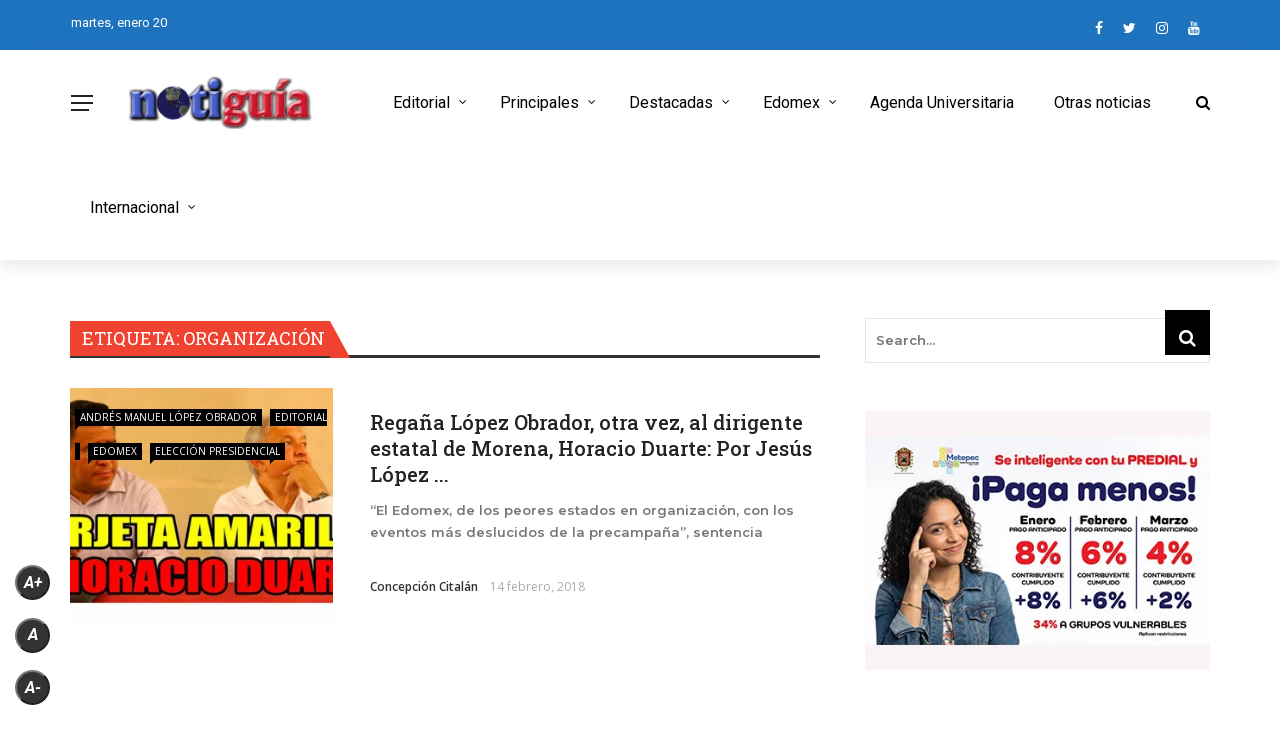

--- FILE ---
content_type: text/html; charset=UTF-8
request_url: https://notiguiatelevision.com/tag/organizacion/
body_size: 22480
content:
<!DOCTYPE html>
<html lang="es">
<head>
	<meta charset="UTF-8" />
    
    <meta name="viewport" content="width=device-width, initial-scale=1"/>
    
    <link rel="profile" href="https://gmpg.org/xfn/11" />

	<title>organización &#8211; Notiguia Televisión</title>
<script>var ajaxurl = "https://notiguiatelevision.com/wp-admin/admin-ajax.php"</script><meta name='robots' content='max-image-preview:large' />
<link rel='dns-prefetch' href='//platform-api.sharethis.com' />
<link rel='dns-prefetch' href='//www.googletagmanager.com' />
<link rel='dns-prefetch' href='//fonts.googleapis.com' />
<link rel='dns-prefetch' href='//pagead2.googlesyndication.com' />
<link rel='preconnect' href='https://fonts.gstatic.com' crossorigin />
<link rel="alternate" type="application/rss+xml" title="Notiguia Televisión &raquo; Feed" href="https://notiguiatelevision.com/feed/" />
<link rel="alternate" type="application/rss+xml" title="Notiguia Televisión &raquo; RSS de los comentarios" href="https://notiguiatelevision.com/comments/feed/" />
<link rel="alternate" type="application/rss+xml" title="Notiguia Televisión &raquo; organización RSS de la etiqueta" href="https://notiguiatelevision.com/tag/organizacion/feed/" />
<style id='wp-img-auto-sizes-contain-inline-css' type='text/css'>
img:is([sizes=auto i],[sizes^="auto," i]){contain-intrinsic-size:3000px 1500px}
/*# sourceURL=wp-img-auto-sizes-contain-inline-css */
</style>

<style id='wp-emoji-styles-inline-css' type='text/css'>

	img.wp-smiley, img.emoji {
		display: inline !important;
		border: none !important;
		box-shadow: none !important;
		height: 1em !important;
		width: 1em !important;
		margin: 0 0.07em !important;
		vertical-align: -0.1em !important;
		background: none !important;
		padding: 0 !important;
	}
/*# sourceURL=wp-emoji-styles-inline-css */
</style>
<link rel='stylesheet' id='wp-block-library-css' href='https://notiguiatelevision.com/wp-includes/css/dist/block-library/style.min.css?ver=6.9' type='text/css' media='all' />
<style id='global-styles-inline-css' type='text/css'>
:root{--wp--preset--aspect-ratio--square: 1;--wp--preset--aspect-ratio--4-3: 4/3;--wp--preset--aspect-ratio--3-4: 3/4;--wp--preset--aspect-ratio--3-2: 3/2;--wp--preset--aspect-ratio--2-3: 2/3;--wp--preset--aspect-ratio--16-9: 16/9;--wp--preset--aspect-ratio--9-16: 9/16;--wp--preset--color--black: #000000;--wp--preset--color--cyan-bluish-gray: #abb8c3;--wp--preset--color--white: #ffffff;--wp--preset--color--pale-pink: #f78da7;--wp--preset--color--vivid-red: #cf2e2e;--wp--preset--color--luminous-vivid-orange: #ff6900;--wp--preset--color--luminous-vivid-amber: #fcb900;--wp--preset--color--light-green-cyan: #7bdcb5;--wp--preset--color--vivid-green-cyan: #00d084;--wp--preset--color--pale-cyan-blue: #8ed1fc;--wp--preset--color--vivid-cyan-blue: #0693e3;--wp--preset--color--vivid-purple: #9b51e0;--wp--preset--gradient--vivid-cyan-blue-to-vivid-purple: linear-gradient(135deg,rgb(6,147,227) 0%,rgb(155,81,224) 100%);--wp--preset--gradient--light-green-cyan-to-vivid-green-cyan: linear-gradient(135deg,rgb(122,220,180) 0%,rgb(0,208,130) 100%);--wp--preset--gradient--luminous-vivid-amber-to-luminous-vivid-orange: linear-gradient(135deg,rgb(252,185,0) 0%,rgb(255,105,0) 100%);--wp--preset--gradient--luminous-vivid-orange-to-vivid-red: linear-gradient(135deg,rgb(255,105,0) 0%,rgb(207,46,46) 100%);--wp--preset--gradient--very-light-gray-to-cyan-bluish-gray: linear-gradient(135deg,rgb(238,238,238) 0%,rgb(169,184,195) 100%);--wp--preset--gradient--cool-to-warm-spectrum: linear-gradient(135deg,rgb(74,234,220) 0%,rgb(151,120,209) 20%,rgb(207,42,186) 40%,rgb(238,44,130) 60%,rgb(251,105,98) 80%,rgb(254,248,76) 100%);--wp--preset--gradient--blush-light-purple: linear-gradient(135deg,rgb(255,206,236) 0%,rgb(152,150,240) 100%);--wp--preset--gradient--blush-bordeaux: linear-gradient(135deg,rgb(254,205,165) 0%,rgb(254,45,45) 50%,rgb(107,0,62) 100%);--wp--preset--gradient--luminous-dusk: linear-gradient(135deg,rgb(255,203,112) 0%,rgb(199,81,192) 50%,rgb(65,88,208) 100%);--wp--preset--gradient--pale-ocean: linear-gradient(135deg,rgb(255,245,203) 0%,rgb(182,227,212) 50%,rgb(51,167,181) 100%);--wp--preset--gradient--electric-grass: linear-gradient(135deg,rgb(202,248,128) 0%,rgb(113,206,126) 100%);--wp--preset--gradient--midnight: linear-gradient(135deg,rgb(2,3,129) 0%,rgb(40,116,252) 100%);--wp--preset--font-size--small: 13px;--wp--preset--font-size--medium: 20px;--wp--preset--font-size--large: 36px;--wp--preset--font-size--x-large: 42px;--wp--preset--spacing--20: 0.44rem;--wp--preset--spacing--30: 0.67rem;--wp--preset--spacing--40: 1rem;--wp--preset--spacing--50: 1.5rem;--wp--preset--spacing--60: 2.25rem;--wp--preset--spacing--70: 3.38rem;--wp--preset--spacing--80: 5.06rem;--wp--preset--shadow--natural: 6px 6px 9px rgba(0, 0, 0, 0.2);--wp--preset--shadow--deep: 12px 12px 50px rgba(0, 0, 0, 0.4);--wp--preset--shadow--sharp: 6px 6px 0px rgba(0, 0, 0, 0.2);--wp--preset--shadow--outlined: 6px 6px 0px -3px rgb(255, 255, 255), 6px 6px rgb(0, 0, 0);--wp--preset--shadow--crisp: 6px 6px 0px rgb(0, 0, 0);}:where(.is-layout-flex){gap: 0.5em;}:where(.is-layout-grid){gap: 0.5em;}body .is-layout-flex{display: flex;}.is-layout-flex{flex-wrap: wrap;align-items: center;}.is-layout-flex > :is(*, div){margin: 0;}body .is-layout-grid{display: grid;}.is-layout-grid > :is(*, div){margin: 0;}:where(.wp-block-columns.is-layout-flex){gap: 2em;}:where(.wp-block-columns.is-layout-grid){gap: 2em;}:where(.wp-block-post-template.is-layout-flex){gap: 1.25em;}:where(.wp-block-post-template.is-layout-grid){gap: 1.25em;}.has-black-color{color: var(--wp--preset--color--black) !important;}.has-cyan-bluish-gray-color{color: var(--wp--preset--color--cyan-bluish-gray) !important;}.has-white-color{color: var(--wp--preset--color--white) !important;}.has-pale-pink-color{color: var(--wp--preset--color--pale-pink) !important;}.has-vivid-red-color{color: var(--wp--preset--color--vivid-red) !important;}.has-luminous-vivid-orange-color{color: var(--wp--preset--color--luminous-vivid-orange) !important;}.has-luminous-vivid-amber-color{color: var(--wp--preset--color--luminous-vivid-amber) !important;}.has-light-green-cyan-color{color: var(--wp--preset--color--light-green-cyan) !important;}.has-vivid-green-cyan-color{color: var(--wp--preset--color--vivid-green-cyan) !important;}.has-pale-cyan-blue-color{color: var(--wp--preset--color--pale-cyan-blue) !important;}.has-vivid-cyan-blue-color{color: var(--wp--preset--color--vivid-cyan-blue) !important;}.has-vivid-purple-color{color: var(--wp--preset--color--vivid-purple) !important;}.has-black-background-color{background-color: var(--wp--preset--color--black) !important;}.has-cyan-bluish-gray-background-color{background-color: var(--wp--preset--color--cyan-bluish-gray) !important;}.has-white-background-color{background-color: var(--wp--preset--color--white) !important;}.has-pale-pink-background-color{background-color: var(--wp--preset--color--pale-pink) !important;}.has-vivid-red-background-color{background-color: var(--wp--preset--color--vivid-red) !important;}.has-luminous-vivid-orange-background-color{background-color: var(--wp--preset--color--luminous-vivid-orange) !important;}.has-luminous-vivid-amber-background-color{background-color: var(--wp--preset--color--luminous-vivid-amber) !important;}.has-light-green-cyan-background-color{background-color: var(--wp--preset--color--light-green-cyan) !important;}.has-vivid-green-cyan-background-color{background-color: var(--wp--preset--color--vivid-green-cyan) !important;}.has-pale-cyan-blue-background-color{background-color: var(--wp--preset--color--pale-cyan-blue) !important;}.has-vivid-cyan-blue-background-color{background-color: var(--wp--preset--color--vivid-cyan-blue) !important;}.has-vivid-purple-background-color{background-color: var(--wp--preset--color--vivid-purple) !important;}.has-black-border-color{border-color: var(--wp--preset--color--black) !important;}.has-cyan-bluish-gray-border-color{border-color: var(--wp--preset--color--cyan-bluish-gray) !important;}.has-white-border-color{border-color: var(--wp--preset--color--white) !important;}.has-pale-pink-border-color{border-color: var(--wp--preset--color--pale-pink) !important;}.has-vivid-red-border-color{border-color: var(--wp--preset--color--vivid-red) !important;}.has-luminous-vivid-orange-border-color{border-color: var(--wp--preset--color--luminous-vivid-orange) !important;}.has-luminous-vivid-amber-border-color{border-color: var(--wp--preset--color--luminous-vivid-amber) !important;}.has-light-green-cyan-border-color{border-color: var(--wp--preset--color--light-green-cyan) !important;}.has-vivid-green-cyan-border-color{border-color: var(--wp--preset--color--vivid-green-cyan) !important;}.has-pale-cyan-blue-border-color{border-color: var(--wp--preset--color--pale-cyan-blue) !important;}.has-vivid-cyan-blue-border-color{border-color: var(--wp--preset--color--vivid-cyan-blue) !important;}.has-vivid-purple-border-color{border-color: var(--wp--preset--color--vivid-purple) !important;}.has-vivid-cyan-blue-to-vivid-purple-gradient-background{background: var(--wp--preset--gradient--vivid-cyan-blue-to-vivid-purple) !important;}.has-light-green-cyan-to-vivid-green-cyan-gradient-background{background: var(--wp--preset--gradient--light-green-cyan-to-vivid-green-cyan) !important;}.has-luminous-vivid-amber-to-luminous-vivid-orange-gradient-background{background: var(--wp--preset--gradient--luminous-vivid-amber-to-luminous-vivid-orange) !important;}.has-luminous-vivid-orange-to-vivid-red-gradient-background{background: var(--wp--preset--gradient--luminous-vivid-orange-to-vivid-red) !important;}.has-very-light-gray-to-cyan-bluish-gray-gradient-background{background: var(--wp--preset--gradient--very-light-gray-to-cyan-bluish-gray) !important;}.has-cool-to-warm-spectrum-gradient-background{background: var(--wp--preset--gradient--cool-to-warm-spectrum) !important;}.has-blush-light-purple-gradient-background{background: var(--wp--preset--gradient--blush-light-purple) !important;}.has-blush-bordeaux-gradient-background{background: var(--wp--preset--gradient--blush-bordeaux) !important;}.has-luminous-dusk-gradient-background{background: var(--wp--preset--gradient--luminous-dusk) !important;}.has-pale-ocean-gradient-background{background: var(--wp--preset--gradient--pale-ocean) !important;}.has-electric-grass-gradient-background{background: var(--wp--preset--gradient--electric-grass) !important;}.has-midnight-gradient-background{background: var(--wp--preset--gradient--midnight) !important;}.has-small-font-size{font-size: var(--wp--preset--font-size--small) !important;}.has-medium-font-size{font-size: var(--wp--preset--font-size--medium) !important;}.has-large-font-size{font-size: var(--wp--preset--font-size--large) !important;}.has-x-large-font-size{font-size: var(--wp--preset--font-size--x-large) !important;}
/*# sourceURL=global-styles-inline-css */
</style>

<style id='classic-theme-styles-inline-css' type='text/css'>
/*! This file is auto-generated */
.wp-block-button__link{color:#fff;background-color:#32373c;border-radius:9999px;box-shadow:none;text-decoration:none;padding:calc(.667em + 2px) calc(1.333em + 2px);font-size:1.125em}.wp-block-file__button{background:#32373c;color:#fff;text-decoration:none}
/*# sourceURL=/wp-includes/css/classic-themes.min.css */
</style>
<link rel='stylesheet' id='contact-form-7-css' href='https://notiguiatelevision.com/wp-content/plugins/contact-form-7/includes/css/styles.css?ver=6.1.4' type='text/css' media='all' />
<link rel='stylesheet' id='bkswcss-css' href='https://notiguiatelevision.com/wp-content/plugins/rubik-shortcode/css/shortcode.css?ver=6.9' type='text/css' media='all' />
<link rel='stylesheet' id='sfr_font_cs-css' href='https://notiguiatelevision.com/wp-content/plugins/simple-font-resizer/assets/css/style.css?ver=1.0.0' type='text/css' media='all' />
<link rel='stylesheet' id='extendify-utility-styles-css' href='https://notiguiatelevision.com/wp-content/plugins/extendify/public/build/utility-minimum.css?ver=6.9' type='text/css' media='all' />
<link rel='stylesheet' id='bootstrap-css' href='https://notiguiatelevision.com/wp-content/themes/rubik/framework/bootstrap/css/bootstrap.css?ver=6.9' type='text/css' media='all' />
<link rel='stylesheet' id='fa-css' href='https://notiguiatelevision.com/wp-content/themes/rubik/css/fonts/awesome-fonts/css/font-awesome.min.css?ver=6.9' type='text/css' media='all' />
<link rel='stylesheet' id='rubik-external-css' href='https://notiguiatelevision.com/wp-content/themes/rubik/css/external.css?ver=6.9' type='text/css' media='all' />
<link rel='stylesheet' id='rubik-style-css' href='https://notiguiatelevision.com/wp-content/themes/rubik/css/bkstyle.css?ver=6.9' type='text/css' media='all' />
<style id='rubik-style-inline-css' type='text/css'>
.bk-breadcrumbs-wrap{display: none;}::selection {color: #FFF; background: #000000;}::-webkit-selection {color: #FFF; background: #000000;}.content_out.small-post h4:hover,
            .bk-sub-posts .post-title a:hover,
            .bk-blog-content .meta-wrap .post-category, 
             .breadcrumbs .fa-home, .module-feature2 .meta-wrap .post-category, .module-tech-grid ul li .meta > div.post-category a, .module-pyramid-grid ul li .meta > div.post-category a,
             
             p > a, p > a:hover, .single-page .article-content a:hover, .single-page .article-content a:visited, .content_out.small-post .meta .post-category, .bk-sub-menu li > a:hover,
            #top-menu>ul>li > .sub-menu a:hover, .bk-dropdown-menu li > a:hover, .widget-twitter .fa-twitter,
            .widget-twitter ul.slides li .twitter-message a, .content_in .meta > div.post-category a,
            .row-type .meta-wrap .post-category, .article-content li a, .article-content p a,
            .s-post-header .meta > .post-category, .breadcrumbs .location,
            .s-post-nav .nav-title span, .error-number h4, .redirect-home, .module-breaking-carousel .flex-direction-nav .flex-next, .module-breaking-carousel:hover .flex-direction-nav .flex-prev,
            .bk-author-box .author-info .author-title:hover, .bk-author-box .author-info .bk-author-page-contact a:hover, .module-feature2 .meta .post-category, 
            .bk-blog-content .meta .post-category, .bk-forum-title:hover,
            .content_out .post-c-wrap .readmore a:hover, .module-blog ul li .readmore a:hover, .widget_latest_replies .details h4:hover,
            #pagination .page-numbers, .post-page-links a, .single-page .icon-play, #wp-calendar tbody td a, #wp-calendar tfoot #prev,
            .widget_comment .post-title:hover,
            .widget_latest_replies .details .comment-author, .widget_recent_topics .details .comment-author a,
             a.bk_u_login:hover, a.bk_u_logout:hover, .bk-back-login:hover, 
            .main-nav.bk-menu-light .bk-sub-menu li > a:hover, .main-nav.bk-menu-light .bk-sub-posts .post-title a:hover,
            .row-type h4:hover, .widget-social ul li a:hover, .module-large-blog .post-c-wrap h4:hover,
            .module-feature2 .content_out h4:hover, .module-classic-blog .bk-blog-content h4:hover, .content_out .meta > div.post-author a:hover,
            .s-post-header .meta > div.post-author a:hover, .s-post-header .post-category a, .module-title .bk-tabs.active a,
            .bk-tabs-dropdown:hover .bk-tabs-more, .header-5 .main-menu > ul > li.current-menu-item > a, .header-5 .main-menu > ul > li.current-menu-item > a:hover,
            .header-2 .main-menu > ul > li.current-menu-item > a, .header-2 .main-menu > ul > li.current-menu-item > a:hover,
            .nav-btn h3:hover, .title > a:hover, .module-grid-7 .grid7-col:first-child:hover .title,
            .widget a:hover, .ticker-content a:hover, .heading-related-posts h4:hover, .s-template-14 .heading-related-posts h4:hover,
            .s-template-16 .heading-related-posts h4:hover
            {color: #000000;}#top-menu>ul>li > .sub-menu, .bk-dropdown-menu, .s-post-nav .nav-title span,
            .s-post-nav .nav-title span, .bk-mega-menu, .bk-mega-column-menu, .search-loadding, #comment-submit:hover, .s-tags a:hover, input[type='submit']:hover,
            .ticker-controls li.jnt-prev:hover:before, .ticker-controls li.jnt-next:hover:after,
            #pagination .page-numbers, .post-page-links a, .post-page-links > span, .widget-twitter .flex-direction-nav li a:hover, .menu-location-title,
            .button:hover, .bk-lwa:hover > .bk-account-info, .bk-back-login:hover,
            .page-nav .current, .widget_tag_cloud .tagcloud a:hover
            {border-color: #000000;}.sidebar_header_24 .sidebar-wrap .widget-title
            {border-color: #333333;}.sidebar_header_25 .sidebar-wrap .widget-title h3:after, .module_header_11 .module-title h2:after
            {border-left-color: #ef4230;}.module_header_11 .module-title h2 
            {background-color: #ef4230;}.footer_header_15 .footer .widget-title h3:after
            {border-left-color: #333;}.module_header_13 .module-title h2:before
            {border-color: #000000 transparent transparent transparent;}.bk-preload-wrapper:after {border-top-color: #000000; border-bottom-color: #000000;}.s-tags a:hover, .s-post-nav .icon, #comment-submit:hover, .flex-direction-nav li a,
            .widget-twitter .flex-direction-nav li a:hover,.button:hover, .widget_most_commented .comments,
            .footer .widget-title h3, .post-c-wrap .readmore a:hover, .ticker-title span, .ticker-controls li.jnt-prev:hover:before, 
            .ticker-controls li.jnt-next:hover:after,
            .widget_tag_cloud .tagcloud a:hover, .footer .widget_tag_cloud .tagcloud a:hover, input[type='submit']:hover,
            
            .thumb, .module-fw-slider .flex-control-nav li a.flex-active, .module-breaking-carousel .content_out.small-post .meta:after,
            .footer .cm-flex .flex-control-paging li a.flex-active, .header-1 .main-nav .menu > li.current-menu-item, 
            .header-3 .main-nav .menu > li.current-menu-item,
            .module-feature2 .flex-direction-nav li a, 
            .bk-review-box .bk-overlay span, .bk-score-box, .share-total, #pagination .page-numbers.current, .post-page-links > span,
            .widget_display_stats dd strong, .widget_display_search .search-icon, .searchform-wrap .search-icon,
            #back-top, .module-square-grid .content_in_wrapper, .bk_tabs .ui-tabs-nav li.ui-tabs-active, #bk-gallery-carousel .bk-gallery-item:before,
            .page-nav .current, .bk-page-header.header-1 .main-menu > ul > li:hover > a:after, .bk-page-header.header-2 .main-menu > ul > li:hover > a:after,
            .module_header_13 .module-title h2, .bk-page-header.header-3 .main-menu > ul > li:hover > a:after, .loadmore span.ajaxtext,
            .heading-related-posts h4:hover:before, .s-template-14 .heading-related-posts h4:hover:before, .s-template-16 .heading-related-posts h4:hover:before,
            div.wpforms-container-full .wpforms-form button[type=submit], div.wpforms-container-full .wpforms-form button[type=submit]:hover
            {background-color: #000000;}.content_out .review-score, ::-webkit-scrollbar-thumb
            {background-color: rgba(0,0,0,0.9)}.footer .cm-flex .flex-control-paging li a
            {background-color: rgba(0,0,0,0.3)}.widget_most_commented .comments:after 
            {border-right-color: #000000;}.post-category a:after 
            {border-left-color: #000000;}#page-wrap { width: auto; }.header-inner {margin-top: 120px;}.header-inner {margin-bottom: 120px;}.footer {padding-top: 50px;}.footer .footer-lower {margin-top: 50px;}.sidebar-wrap .widget-title h3:before{border-color: #EF4230 transparent transparent transparent;}.footer .widget-title h3:before{border-color: #333333 transparent transparent transparent;}.bkmodule-dark .content_in .bk-thumb-wrap {background-color: #000 !important;}.post-category a{
            background-color: #000000; 
            color:  #fff !important;
            padding: 1px 5px 2px 5px;
        }
/*# sourceURL=rubik-style-inline-css */
</style>
<link rel='stylesheet' id='rubik-1200-css' href='https://notiguiatelevision.com/wp-content/themes/rubik/css/css_w/css_1200.css?ver=6.9' type='text/css' media='all' />
<link rel='stylesheet' id='rubik-responsive-css' href='https://notiguiatelevision.com/wp-content/themes/rubik/css/responsive.css?ver=6.9' type='text/css' media='all' />
<link rel="preload" as="style" href="https://fonts.googleapis.com/css?family=Roboto:100,200,300,400,500,600,700,800,900,100italic,200italic,300italic,400italic,500italic,600italic,700italic,800italic,900italic%7CMontserrat:100,200,300,400,500,600,700,800,900,100italic,200italic,300italic,400italic,500italic,600italic,700italic,800italic,900italic%7COpen%20Sans:300,400,500,600,700,800,300italic,400italic,500italic,600italic,700italic,800italic%7CRoboto%20Slab:100,200,300,400,500,600,700,800,900&#038;display=swap&#038;ver=1738540538" /><link rel="stylesheet" href="https://fonts.googleapis.com/css?family=Roboto:100,200,300,400,500,600,700,800,900,100italic,200italic,300italic,400italic,500italic,600italic,700italic,800italic,900italic%7CMontserrat:100,200,300,400,500,600,700,800,900,100italic,200italic,300italic,400italic,500italic,600italic,700italic,800italic,900italic%7COpen%20Sans:300,400,500,600,700,800,300italic,400italic,500italic,600italic,700italic,800italic%7CRoboto%20Slab:100,200,300,400,500,600,700,800,900&#038;display=swap&#038;ver=1738540538" media="print" onload="this.media='all'"><noscript><link rel="stylesheet" href="https://fonts.googleapis.com/css?family=Roboto:100,200,300,400,500,600,700,800,900,100italic,200italic,300italic,400italic,500italic,600italic,700italic,800italic,900italic%7CMontserrat:100,200,300,400,500,600,700,800,900,100italic,200italic,300italic,400italic,500italic,600italic,700italic,800italic,900italic%7COpen%20Sans:300,400,500,600,700,800,300italic,400italic,500italic,600italic,700italic,800italic%7CRoboto%20Slab:100,200,300,400,500,600,700,800,900&#038;display=swap&#038;ver=1738540538" /></noscript><script type="text/javascript" src="https://notiguiatelevision.com/wp-includes/js/jquery/jquery.min.js?ver=3.7.1" id="jquery-core-js"></script>
<script type="text/javascript" src="https://notiguiatelevision.com/wp-includes/js/jquery/jquery-migrate.min.js?ver=3.4.1" id="jquery-migrate-js"></script>
<script type="text/javascript" src="//platform-api.sharethis.com/js/sharethis.js#source=googleanalytics-wordpress#product=ga&amp;property=5d5d7b927842cd0012bd8ccc" id="googleanalytics-platform-sharethis-js"></script>

<!-- Google tag (gtag.js) snippet added by Site Kit -->
<!-- Fragmento de código de Google Analytics añadido por Site Kit -->
<script type="text/javascript" src="https://www.googletagmanager.com/gtag/js?id=GT-PBKK8N9" id="google_gtagjs-js" async></script>
<script type="text/javascript" id="google_gtagjs-js-after">
/* <![CDATA[ */
window.dataLayer = window.dataLayer || [];function gtag(){dataLayer.push(arguments);}
gtag("set","linker",{"domains":["notiguiatelevision.com"]});
gtag("js", new Date());
gtag("set", "developer_id.dZTNiMT", true);
gtag("config", "GT-PBKK8N9");
//# sourceURL=google_gtagjs-js-after
/* ]]> */
</script>
<link rel="https://api.w.org/" href="https://notiguiatelevision.com/wp-json/" /><link rel="alternate" title="JSON" type="application/json" href="https://notiguiatelevision.com/wp-json/wp/v2/tags/3190" /><link rel="EditURI" type="application/rsd+xml" title="RSD" href="https://notiguiatelevision.com/xmlrpc.php?rsd" />
<meta name="generator" content="WordPress 6.9" />
<meta name="generator" content="Redux 4.5.10" /><meta name="generator" content="Site Kit by Google 1.170.0" />
<!-- Metaetiquetas de Google AdSense añadidas por Site Kit -->
<meta name="google-adsense-platform-account" content="ca-host-pub-2644536267352236">
<meta name="google-adsense-platform-domain" content="sitekit.withgoogle.com">
<!-- Acabar con las metaetiquetas de Google AdSense añadidas por Site Kit -->
<script>
(function() {
	(function (i, s, o, g, r, a, m) {
		i['GoogleAnalyticsObject'] = r;
		i[r] = i[r] || function () {
				(i[r].q = i[r].q || []).push(arguments)
			}, i[r].l = 1 * new Date();
		a = s.createElement(o),
			m = s.getElementsByTagName(o)[0];
		a.async = 1;
		a.src = g;
		m.parentNode.insertBefore(a, m)
	})(window, document, 'script', 'https://google-analytics.com/analytics.js', 'ga');

	ga('create', 'UA-76217870-1', 'auto');
			ga('send', 'pageview');
	})();
</script>

<!-- Fragmento de código de Google Adsense añadido por Site Kit -->
<script type="text/javascript" async="async" src="https://pagead2.googlesyndication.com/pagead/js/adsbygoogle.js?client=ca-pub-9344715388401481&amp;host=ca-host-pub-2644536267352236" crossorigin="anonymous"></script>

<!-- Final del fragmento de código de Google Adsense añadido por Site Kit -->
<link rel="icon" href="https://notiguiatelevision.com/wp-content/uploads/2017/01/cropped-cropped-cropped-logo-blanco-512x512-300x300-400x400.jpg" sizes="32x32" />
<link rel="icon" href="https://notiguiatelevision.com/wp-content/uploads/2017/01/cropped-cropped-cropped-logo-blanco-512x512-300x300-400x400.jpg" sizes="192x192" />
<link rel="apple-touch-icon" href="https://notiguiatelevision.com/wp-content/uploads/2017/01/cropped-cropped-cropped-logo-blanco-512x512-300x300-400x400.jpg" />
<meta name="msapplication-TileImage" content="https://notiguiatelevision.com/wp-content/uploads/2017/01/cropped-cropped-cropped-logo-blanco-512x512-300x300-400x400.jpg" />
		<style type="text/css" id="wp-custom-css">
			.all-module-wrapper .module-list {
	margin: 0 -15px;
}
.all-module-wrapper .module-list li {
	background-repeat: no-repeat;
  margin: 15px;
    float: left;
    width: 100px;
    height: auto;
    text-align: center;
    background-position: center top;
}
.all-module-wrapper .module-list li a {
	    display: block;
    width: 100px;
    height: 70px;
    margin-bottom: 10px;
    padding: 0;
    font-size: 0;
    position: relative;
}
.all-module-wrapper .module-list li p {
    margin-top: 6px;
    line-height: 1.3;
    font-size: 10px;
    max-height: 3.9em;
    overflow: hidden;
}
.all-module-wrapper .module-list .module-selected {
	border: 2px solid #EA2323;
}

.has-sb .all-module-wrapper .module-list li {
	margin: 10px;
}
.has-sb .all-module-wrapper .module-list {
    margin: 0 -10px;
}

.views {
	visibility: hidden !important;
}

/* Nueva regla para aumentar el tamaño de la fuente en dispositivos móviles */
@media only screen and (max-width: 767px) {
    .post-content p, 
    .post-content li, 
    .post-content blockquote {
        font-size: 30px !important;
    }
}		</style>
		<style id="rubik_option-dynamic-css" title="dynamic-css" class="redux-options-output">.top-bar, .top-bar .rubik-ajax-search-bg{background-color:#1e73be;}#top-menu>ul>li>a, .rubik_data_time, .bk-page-header .top-bar .ajax-form-search i{color:#FFFFFF;}.main-nav .rubik-ajax-search-bg, .header-12 .main-nav{background-color:#ffffff;}.main-nav .main-menu > ul > li > a, .ajax-form-search i, .ajax-form input, .header-3 .header-wrap .logo{color:#000000;}.main-nav .main-menu > ul > li:hover > a, .main-nav .main-menu>ul>li.current-menu-item>a{color:#000000;}#main-canvas-menu .rubik-canvas-background-img{background-repeat:no-repeat;background-position:center bottom;background-image:url('https://notiguiatelevision.com/wp-content/uploads/2024/09/Diseno-sin-titulo-e1727147117741.png');background-size:cover;}#main-canvas-menu .rubik-canvas-menu li a, #main-canvas-menu .expand{font-family:Roboto;text-transform:capitalize;letter-spacing:2px;font-weight:700;color:#ffffff;font-size:38px;}.canvas-nav-btn, .header-12 .header-social .social-icon a{color:#222222;}.canvas-nav-btn:hover{color:#000000;}.footer{background-repeat:no-repeat;background-attachment:fixed;background-position:center bottom;background-image:url('https://notiguiatv.com/wp-content/uploads/2022/11/fondo-negro-papel-arrugado-medq.png');background-size:cover;}.footer:before{background-color:transparent;}#footer-menu{font-family:Montserrat;text-align:center;text-transform:uppercase;font-weight:normal;font-size:16px;}.footer-social ul li{color:#4154b8;font-size:16px;}.footer-social ul li:hover{background-color:#ef4230;}.footer .footer-lower{background-color:#000;}.footer-lower-left .bk-copyright, .footer-lower-right #footer-menu-lower, .footer-lower-right ul li.social-icon{font-family:Roboto;text-transform:capitalize;font-weight:400;color:#ffffff;font-size:13px;}body{font-size:32px;}#top-menu>ul>li, #top-menu>ul>li .sub-menu li, .rubik_data_time{font-family:Roboto;font-weight:400;font-style:normal;}.main-nav .main-menu .menu > li, .main-nav .main-menu .menu > li > a, .mega-title h3, .header .logo.logo-text h1,
                            .comment-box .comment-author-name, .today-date{font-family:Roboto;font-weight:400;font-style:normal;}.meta, .post-category, .widget_comment .cm-header div, .module-feature2 .post-author, .comment-box .comment-time, .share-box ul li .share-item__value,.share-box .bk-share .share-item__valuem, .share-total, .loadmore span.ajaxtext,
                            .post-c-wrap .readmore a, .breadcrumbs, .s-post-nav .nav-title span, .product_meta .post-tags-title,
                            .button, .bk-search-content .nothing-respond{font-family:"Open Sans";font-weight:400;font-style:normal;}h1, h2, h3, h4, h5, .ticker-title, .bk-copyright, .rubik-widget-categories li,
                            .widget-social-counter .counter, .widget-social-counter ul li .data .subscribe, .related-box .related-box-tabs a,
                            .bk_tabs  .ui-tabs-nav li, .bk-tabs-more, .bkteamsc .team-member .member-name, .buttonsc, .bk-forum-title, .bk-sub-posts .post-title, 
                            .module-title .bk-tabs, .widget_recent_entries > ul li, .widget_archive > ul li, .widget_categories > ul li, .widget_meta > ul li, .widget_pages > ul li, .widget_recent_comments > ul li, .widget_nav_menu > div > ul li,
                            .bk-module-pagination .pagination-btn, .bk-widget-pagination .widget-pagination-btn, .bk-related-pagination .related-pagination-btn, .bk-megamenu-pagination .megamenu-pagination-btn {font-family:"Roboto Slab";font-weight:500;font-style:normal;}body, textarea, input, p, 
                            .entry-excerpt, .comment-text, .comment-author, .article-content,
                            .comments-area, .tag-list, .bk-mega-menu .bk-sub-posts .feature-post .menu-post-item .post-date, .comments-area small{font-family:Montserrat;font-weight:600;font-style:normal;}blockquote{font-family:Roboto;text-transform:inherit;line-height:24px;font-weight:400;font-style:normal;color:#0a0a0a;font-size:24px;}blockquote{background-color:#4DB2EC;}.error-404-page-posts-wrap .module-square-grid .content_in .post-c-wrap .title{text-transform:inherit;font-weight:700;font-style:normal;font-size:16px;}.s-post-header h1{text-transform:inherit;font-weight:700;font-style:normal;font-size:32px;}.single-page .main .article-content{font-family:"Open Sans";text-transform:inherit;line-height:27px;font-weight:400;font-style:normal;color:#111;font-size:16px;}.single-page .article-content p, .single-page blockquote{margin-bottom:25px;}.s-static-post-nav .nav-title h3, .s-post-nav .nav-title h3{text-transform:inherit;font-size:17px;}.related-box .post-c-wrap h4{text-transform:inherit;font-size:16px;}.module-title, .page-title-wrapper{margin-bottom:30px;}.module-title h2, .page-title h2{font-weight:400;font-size:18px;}.sidebar-wrap .widget-title{margin-bottom:28px;}.sidebar_header_5 .sidebar-wrap .widget-title h3, .sidebar_header_5 .sidebar-wrap .widget-title:before,
                                               .sidebar_header_6 .sidebar-wrap .widget-title h3, .sidebar_header_6 .sidebar-wrap .widget-title:before,
                                               .sidebar_header_7 .sidebar-wrap .widget-title h3, .sidebar_header_7 .sidebar-wrap .widget-title:before,
                                               .sidebar_header_8 .sidebar-wrap .widget-title h3, .sidebar_header_8 .sidebar-wrap .widget-title:before,
                                               .sidebar_header_9 .sidebar-wrap .widget-title:before,
                                               .sidebar_header_10 .sidebar-wrap .widget-title:before,
                                               .sidebar_header_11 .sidebar-wrap .widget-title:before,
                                               .sidebar_header_12 .sidebar-wrap .widget-title:before,
                                               .sidebar_header_13 .sidebar-wrap .widget-title:before,
                                               .sidebar_header_14 .sidebar-wrap .widget-title:before,
                                               .sidebar_header_15 .sidebar-wrap .widget-title:before,
                                               .sidebar_header_16 .sidebar-wrap .widget-title:before,
                                               .sidebar_header_17 .sidebar-wrap .widget-title:before,
                                               .sidebar_header_18 .sidebar-wrap .widget-title:before,
                                               .sidebar_header_21 .sidebar-wrap .widget-title:before,
                                               .sidebar_header_22 .sidebar-wrap .widget-title h3:before,
                                               .sidebar_header_23 .sidebar-wrap .widget-title h3:before, .sidebar_header_23 .sidebar-wrap .widget-title h3:after,
                                               .sidebar_header_25 .sidebar-wrap .widget-title h3, .sidebar_header_25 .sidebar-wrap .widget-title:before,
                                               .sidebar_header_26 .sidebar-wrap .widget-title:before,
                                               .sidebar_header_27 .sidebar-wrap .widget-title h3, .sidebar_header_27 .sidebar-wrap .widget-title:before,
                                               .sidebar_header_28 .sidebar-wrap .widget-title h3, .sidebar_header_28 .sidebar-wrap .widget-title:before{background-color:#ef4230;}.sidebar_header_1 .sidebar-wrap .widget-title,.sidebar_header_2 .sidebar-wrap .widget-title,.sidebar_header_3 .sidebar-wrap .widget-title,.sidebar_header_4 .sidebar-wrap .widget-title,.sidebar_header_5 .sidebar-wrap .widget-title,.sidebar_header_6 .sidebar-wrap .widget-title,.sidebar_header_7 .sidebar-wrap .widget-title,.sidebar_header_8 .sidebar-wrap .widget-title,.sidebar_header_25 .sidebar-wrap .widget-title,.sidebar_header_27 .sidebar-wrap .widget-title,.sidebar_header_28 .sidebar-wrap .widget-title{color:#FFFFFF;}.sidebar-wrap .widget-title h3{font-weight:400;font-size:18px;}.footer .widget-title{margin-bottom:28px;}.footer_header_1 .footer .widget-title h3, .footer_header_2 .footer .widget-title h3,
                                                .footer_header_3 .footer .widget-title h3, .footer_header_4 .footer .widget-title h3,
                                                .footer_header_5 .footer .widget-title h3, .footer_header_6 .footer .widget-title h3,
                                                .footer_header_7 .footer .widget-title h3, .footer_header_8 .footer .widget-title h3,
                                                .footer_header_9 .footer .widget-title h3, .footer_header_10 .footer .widget-title h3,
                                                .footer_header_11 .footer .widget-title h3, .footer_header_12 .footer .widget-title h3,
                                                .footer_header_13 .footer .widget-title h3, .footer_header_14 .footer .widget-title h3,
                                                .footer_header_15 .footer .widget-title h3, .footer_header_16 .footer .widget-title h3,
                                                .footer_header_17 .footer .widget-title h3, .footer_header_18 .footer .widget-title h3{color:#FFFFFF;}.footer .widget-title h3{font-weight:400;font-size:18px;}</style><link rel='stylesheet' id='redux-custom-fonts-css' href='//notiguiatelevision.com/wp-content/uploads/redux/custom-fonts/fonts.css?ver=1674161695' type='text/css' media='all' />
</head>
<body data-rsssl=1 class="archive tag tag-organizacion tag-3190 wp-theme-rubik module_header_11 sidebar_header_27 footer_header_11">
        <div id="page-wrap" class="wide">
            <div id="main-canvas-menu" class="dark">
    <div class="canvas-panel-wrap block">
        <div class="rubik-offcanvas-top">
            <div id="canvas-inner-header">
                <div class="bk-offcanvas__title">
            		<h2 class="site-logo">
                        <a href="https://notiguiatelevision.com">
            				<!-- logo open -->
                                                            <img src="https://notiguiatelevision.com/wp-content/uploads/2022/10/logo-capas-chico-1.png" alt="Logo"/>
                			<!-- logo close -->
                                        			</a>
                    </h2>
            	</div>
                <a class="canvas-menu-close" href="#" title="Close">&#10005;</a>
            </div>
            <div class="rubik-canvas-menu">
                                <div id="canvas-menu" class="menu-menu-principal-container"><ul id="menu-menu-principal" class="menu"><li id="menu-item-11545" class="menu-item menu-item-type-taxonomy menu-item-object-category menu-item-11545 menu-category-megamenu menu-category-327"><a href="https://notiguiatelevision.com/category/editorial/">Editorial</a></li>
<li id="menu-item-16088" class="menu-item menu-item-type-taxonomy menu-item-object-category menu-item-16088 menu-category-megamenu menu-category-4073"><a href="https://notiguiatelevision.com/category/noticias-principales/">Principales</a></li>
<li id="menu-item-16089" class="menu-item menu-item-type-taxonomy menu-item-object-category menu-item-16089 menu-category-megamenu menu-category-4074"><a href="https://notiguiatelevision.com/category/destacadas/">Destacadas</a></li>
<li id="menu-item-18975" class="menu-item menu-item-type-taxonomy menu-item-object-category menu-item-18975 menu-category-megamenu menu-category-19"><a href="https://notiguiatelevision.com/category/edomex/">Edomex</a></li>
<li id="menu-item-77283" class="menu-item menu-item-type-taxonomy menu-item-object-category menu-item-77283 menu-category-14661"><a href="https://notiguiatelevision.com/category/agenda-universitaria/">Agenda Universitaria</a></li>
<li id="menu-item-77284" class="menu-item menu-item-type-taxonomy menu-item-object-category menu-item-77284 menu-category-4075"><a href="https://notiguiatelevision.com/category/otras-noticias/">Otras noticias</a></li>
<li id="menu-item-18976" class="menu-item menu-item-type-taxonomy menu-item-object-category menu-item-18976 menu-category-megamenu menu-category-53"><a href="https://notiguiatelevision.com/category/internacional/">Internacional</a></li>
</ul></div>                        </div>
        </div>
        <div class="rubik-offcanvas-bottom">
            	<div class="header-social">
		<ul class="clearfix">
							<li class="social-icon fb"><a class="bk-tipper-bottom" data-title="Facebook" href="https://www.facebook.com/notiguiatv" target="_blank"><i class="fa fa-facebook"></i></a></li>
						
							<li class="social-icon twitter"><a class="bk-tipper-bottom" data-title="Twitter" href="https://www.twitter.com/notiguiatv" target="_blank"><i class="fa fa-twitter"></i></a></li>
						
						
						
						
							<li class="social-icon instagram"><a class="bk-tipper-bottom" data-title="Instagram" href="https://www.instagram.com/notiguia_television/" target="_blank"><i class="fa fa-instagram"></i></a></li>
						
						
							<li class="social-icon youtube"><a class="bk-tipper-bottom" data-title="Youtube" href="https://www.youtube.com/c/notiguiatv" target="_blank"><i class="fa fa-youtube"></i></a></li>
			      							
			                                    
                        
                                                                                        
                                						
		</ul>
	</div>

                      </div>
    </div>
    <div class="rubik-canvas-background-img"></div>
</div>    <div id="page-inner-wrap">
        <div class="page-cover canvas-menu-close"></div>
        <div class="bk-page-header header-3">            
            <div class="header-wrap">
                <!-- ticker open -->
                                <!-- ticker close -->
                
                            <div class="top-bar">
                <div class="bkwrapper container">
                    <div class="top-nav clearfix">
                                                <div class="rubik_data_time rubik-float-left">
                            martes, enero 20                        </div>
                                                                        
                        	<div class="header-social">
		<ul class="clearfix">
							<li class="social-icon fb"><a class="bk-tipper-bottom" data-title="Facebook" href="https://www.facebook.com/notiguiatv" target="_blank"><i class="fa fa-facebook"></i></a></li>
						
							<li class="social-icon twitter"><a class="bk-tipper-bottom" data-title="Twitter" href="https://www.twitter.com/notiguiatv" target="_blank"><i class="fa fa-twitter"></i></a></li>
						
						
						
						
							<li class="social-icon instagram"><a class="bk-tipper-bottom" data-title="Instagram" href="https://www.instagram.com/notiguia_television/" target="_blank"><i class="fa fa-instagram"></i></a></li>
						
						
							<li class="social-icon youtube"><a class="bk-tipper-bottom" data-title="Youtube" href="https://www.youtube.com/c/notiguiatv" target="_blank"><i class="fa fa-youtube"></i></a></li>
			      							
			                                    
                        
                                                                                        
                                						
		</ul>
	</div>

                          
                                            </div><!--top-nav-->
                </div>
                </div><!--top-bar-->
                            
                <!-- nav open -->
        		<nav class="main-nav">
                    <div class="main-nav-inner bkwrapper container">
                        <div class="main-nav-container clearfix">
                            <div class="main-nav-wrap">
                                <div class="canvas-menu-wrap show-on-desktop left">
                                    <a class="canvas-nav-btn nav-open-btn bold"><span></span><span></span><span></span></a>                                </div>
                                
                                <div class="header-logo-wrapper">
                                    
                                    <!-- logo open -->
                                                            			<div class="logo">
                                        <a href="https://notiguiatelevision.com">
                                            <img src="https://notiguiatelevision.com/wp-content/uploads/2022/10/logo-capas-chico-1.png" alt="Logo"/>
                                        </a>
                        			</div>
                        			<!-- logo close -->
                                      
                                </div>  
                                
                                <div class="main-menu"><ul id="menu-menu-principal-1" class="menu"><li class="menu-item menu-item-type-taxonomy menu-item-object-category menu-item-11545 menu-category-megamenu menu-category-327"><a href="https://notiguiatelevision.com/category/editorial/">Editorial</a><div class="bk-mega-menu "><div title="bk-mega-11545" class="bk-sub-posts clearfix">
                        <ul title="mega-327" class="mega-row clearfix"> <li class="col-md-3 bk-sub-post">
                                    <div class="thumb">
                                        <a href="https://notiguiatelevision.com/2026/01/19/sabina-verastegui-y-un-tal-lenin-la-version-no-oficial-por-jesus-lopez-segura/" class="thumb-link"><img width="360" height="240" src="https://notiguiatelevision.com/wp-content/uploads/2026/01/Sabina-Berman-Lenin-Martell-y-Eduardo-Verastegui-360x240.jpg" class="attachment-rubik-360-240 size-rubik-360-240 wp-post-image" alt="" decoding="async" fetchpriority="high" srcset="https://notiguiatelevision.com/wp-content/uploads/2026/01/Sabina-Berman-Lenin-Martell-y-Eduardo-Verastegui-360x240.jpg 360w, https://notiguiatelevision.com/wp-content/uploads/2026/01/Sabina-Berman-Lenin-Martell-y-Eduardo-Verastegui-210x140.jpg 210w" sizes="(max-width: 360px) 100vw, 360px" /></a>
                                        <div class="rubik-post-icon-wrap 81659"></div>
                                    </div>
                                            
                                    <h4 class="post-title"><a href="https://notiguiatelevision.com/2026/01/19/sabina-verastegui-y-un-tal-lenin-la-version-no-oficial-por-jesus-lopez-segura/">Sabina, Verástegui y un tal Lenin. LA VERSIÓN NO OFICIAL. Por Jesús ...</a></h4>  
                                    <div class="meta clearfix">
                                        <div class="post-date">19 enero, 2026</div>
                                    </div>          
                                   </li> <li class="col-md-3 bk-sub-post">
                                    <div class="thumb">
                                        <a href="https://notiguiatelevision.com/2026/01/15/por-que-pt-y-verde-rechazan-la-reforma-electoral-la-version-no-oficial-por-jesus-lopez-segura/" class="thumb-link"><img width="360" height="240" src="https://notiguiatelevision.com/wp-content/uploads/2026/01/Sheinbaum-y-Pablo-gomez-Reeforma-electoral-360x240.jpg" class="attachment-rubik-360-240 size-rubik-360-240 wp-post-image" alt="" decoding="async" srcset="https://notiguiatelevision.com/wp-content/uploads/2026/01/Sheinbaum-y-Pablo-gomez-Reeforma-electoral-360x240.jpg 360w, https://notiguiatelevision.com/wp-content/uploads/2026/01/Sheinbaum-y-Pablo-gomez-Reeforma-electoral-210x140.jpg 210w" sizes="(max-width: 360px) 100vw, 360px" /></a>
                                        <div class="rubik-post-icon-wrap 81610"></div>
                                    </div>
                                            
                                    <h4 class="post-title"><a href="https://notiguiatelevision.com/2026/01/15/por-que-pt-y-verde-rechazan-la-reforma-electoral-la-version-no-oficial-por-jesus-lopez-segura/">¿Por qué PT y Verde rechazan la Reforma Electoral? LA VERSIÓN NO ...</a></h4>  
                                    <div class="meta clearfix">
                                        <div class="post-date">15 enero, 2026</div>
                                    </div>          
                                   </li> <li class="col-md-3 bk-sub-post">
                                    <div class="thumb">
                                        <a href="https://notiguiatelevision.com/2026/01/13/ya-si-se-descarrila-el-tren-ese-sera-otro-pedo-la-version-no-oficial-por-jesus-lopez-segura/" class="thumb-link"><img width="360" height="240" src="https://notiguiatelevision.com/wp-content/uploads/2025/07/sheinbaum-y-trump-llamada-aranceles-360x240.jpg" class="attachment-rubik-360-240 size-rubik-360-240 wp-post-image" alt="" decoding="async" srcset="https://notiguiatelevision.com/wp-content/uploads/2025/07/sheinbaum-y-trump-llamada-aranceles-360x240.jpg 360w, https://notiguiatelevision.com/wp-content/uploads/2025/07/sheinbaum-y-trump-llamada-aranceles-768x510.jpg 768w, https://notiguiatelevision.com/wp-content/uploads/2025/07/sheinbaum-y-trump-llamada-aranceles-210x140.jpg 210w, https://notiguiatelevision.com/wp-content/uploads/2025/07/sheinbaum-y-trump-llamada-aranceles-400x265.jpg 400w, https://notiguiatelevision.com/wp-content/uploads/2025/07/sheinbaum-y-trump-llamada-aranceles.jpg 1085w" sizes="(max-width: 360px) 100vw, 360px" /></a>
                                        <div class="rubik-post-icon-wrap 81586"></div>
                                    </div>
                                            
                                    <h4 class="post-title"><a href="https://notiguiatelevision.com/2026/01/13/ya-si-se-descarrila-el-tren-ese-sera-otro-pedo-la-version-no-oficial-por-jesus-lopez-segura/">Ya si se descarrila el tren… ése será otro pedo. LA VERSIÓN ...</a></h4>  
                                    <div class="meta clearfix">
                                        <div class="post-date">13 enero, 2026</div>
                                    </div>          
                                   </li> <li class="col-md-3 bk-sub-post">
                                    <div class="thumb">
                                        <a href="https://notiguiatelevision.com/2026/01/12/apuntes-sobre-la-sucesion-mexiquense-adelantada-al-grano-por-jesus-lopez-segura/" class="thumb-link"><img width="360" height="240" src="https://notiguiatelevision.com/wp-content/uploads/2023/01/delfina-horacio-duarte-y-su-muneco-360x240.jpg" class="attachment-rubik-360-240 size-rubik-360-240 wp-post-image" alt="" decoding="async" srcset="https://notiguiatelevision.com/wp-content/uploads/2023/01/delfina-horacio-duarte-y-su-muneco-360x240.jpg 360w, https://notiguiatelevision.com/wp-content/uploads/2023/01/delfina-horacio-duarte-y-su-muneco-210x140.jpg 210w" sizes="(max-width: 360px) 100vw, 360px" /></a>
                                        <div class="rubik-post-icon-wrap 81573"></div>
                                    </div>
                                            
                                    <h4 class="post-title"><a href="https://notiguiatelevision.com/2026/01/12/apuntes-sobre-la-sucesion-mexiquense-adelantada-al-grano-por-jesus-lopez-segura/">Apuntes sobre la sucesión mexiquense adelantada. AL GRANO. Por Jesús López Segura</a></h4>  
                                    <div class="meta clearfix">
                                        <div class="post-date">12 enero, 2026</div>
                                    </div>          
                                   </li></ul>
                        <div class="bk-megamenu-pagination"><a href="#" class="megamenu-pagination-btn prev disable-click" title="Previous" rel="prev"><i class="fa fa-angle-left" aria-hidden="true"></i></a><a href="#" class="megamenu-pagination-btn next" title="Next" rel="next"><i class="fa fa-angle-right" aria-hidden="true"></i></a><a href="https://notiguiatelevision.com/category/editorial/" class="bk-megamenu-category-link">View All</a></div>
                     </div></div></li>
<li class="menu-item menu-item-type-taxonomy menu-item-object-category menu-item-16088 menu-category-megamenu menu-category-4073"><a href="https://notiguiatelevision.com/category/noticias-principales/">Principales</a><div class="bk-mega-menu "><div title="bk-mega-16088" class="bk-sub-posts clearfix">
                        <ul title="mega-4073" class="mega-row clearfix"> <li class="col-md-3 bk-sub-post">
                                    <div class="thumb">
                                        <a href="https://notiguiatelevision.com/2026/01/16/delfina-gomez-propina-golpe-politico-a-marcelo-ebrard-cesa-a-daniel-sibaja-en-movilidad/" class="thumb-link"><img width="360" height="240" src="https://notiguiatelevision.com/wp-content/uploads/2026/01/Delfina-Gomez-y-Juan-Hugo-de-la-Rosa-360x240.jpg" class="attachment-rubik-360-240 size-rubik-360-240 wp-post-image" alt="" decoding="async" srcset="https://notiguiatelevision.com/wp-content/uploads/2026/01/Delfina-Gomez-y-Juan-Hugo-de-la-Rosa-360x240.jpg 360w, https://notiguiatelevision.com/wp-content/uploads/2026/01/Delfina-Gomez-y-Juan-Hugo-de-la-Rosa-768x512.jpg 768w, https://notiguiatelevision.com/wp-content/uploads/2026/01/Delfina-Gomez-y-Juan-Hugo-de-la-Rosa-210x140.jpg 210w, https://notiguiatelevision.com/wp-content/uploads/2026/01/Delfina-Gomez-y-Juan-Hugo-de-la-Rosa-400x267.jpg 400w, https://notiguiatelevision.com/wp-content/uploads/2026/01/Delfina-Gomez-y-Juan-Hugo-de-la-Rosa.jpg 1280w" sizes="(max-width: 360px) 100vw, 360px" /></a>
                                        <div class="rubik-post-icon-wrap 81625"></div>
                                    </div>
                                            
                                    <h4 class="post-title"><a href="https://notiguiatelevision.com/2026/01/16/delfina-gomez-propina-golpe-politico-a-marcelo-ebrard-cesa-a-daniel-sibaja-en-movilidad/">Delfina Gómez propina golpe político a Marcelo Ebrard: cesa a Daniel Sibaja ...</a></h4>  
                                    <div class="meta clearfix">
                                        <div class="post-date">16 enero, 2026</div>
                                    </div>          
                                   </li> <li class="col-md-3 bk-sub-post">
                                    <div class="thumb">
                                        <a href="https://notiguiatelevision.com/2025/12/15/jorge-romero-lider-del-pan-festeja-el-triunfo-del-pinochetismo-con-raices-nazis-en-chile/" class="thumb-link"><img width="360" height="240" src="https://notiguiatelevision.com/wp-content/uploads/2025/12/Jorge-Romero-lider-del-PAN-360x240.jpg" class="attachment-rubik-360-240 size-rubik-360-240 wp-post-image" alt="" decoding="async" srcset="https://notiguiatelevision.com/wp-content/uploads/2025/12/Jorge-Romero-lider-del-PAN-360x240.jpg 360w, https://notiguiatelevision.com/wp-content/uploads/2025/12/Jorge-Romero-lider-del-PAN-768x512.jpg 768w, https://notiguiatelevision.com/wp-content/uploads/2025/12/Jorge-Romero-lider-del-PAN-210x140.jpg 210w, https://notiguiatelevision.com/wp-content/uploads/2025/12/Jorge-Romero-lider-del-PAN-400x267.jpg 400w, https://notiguiatelevision.com/wp-content/uploads/2025/12/Jorge-Romero-lider-del-PAN.jpg 1280w" sizes="(max-width: 360px) 100vw, 360px" /></a>
                                        <div class="rubik-post-icon-wrap 81474"></div>
                                    </div>
                                            
                                    <h4 class="post-title"><a href="https://notiguiatelevision.com/2025/12/15/jorge-romero-lider-del-pan-festeja-el-triunfo-del-pinochetismo-con-raices-nazis-en-chile/">Jorge Romero, líder del PAN, festeja el triunfo del pinochetismo con raíces ...</a></h4>  
                                    <div class="meta clearfix">
                                        <div class="post-date">15 diciembre, 2025</div>
                                    </div>          
                                   </li> <li class="col-md-3 bk-sub-post">
                                    <div class="thumb">
                                        <a href="https://notiguiatelevision.com/2025/12/09/cabeza-de-vaca-y-el-uso-selectivo-de-la-justicia-como-garrote-al-grano-por-jesus-lopez-segura/" class="thumb-link"><img width="360" height="240" src="https://notiguiatelevision.com/wp-content/uploads/2025/12/Cabeza-de-Vaca-perseguido-politico-de-Morena-360x240.jpg" class="attachment-rubik-360-240 size-rubik-360-240 wp-post-image" alt="" decoding="async" srcset="https://notiguiatelevision.com/wp-content/uploads/2025/12/Cabeza-de-Vaca-perseguido-politico-de-Morena-360x240.jpg 360w, https://notiguiatelevision.com/wp-content/uploads/2025/12/Cabeza-de-Vaca-perseguido-politico-de-Morena-210x140.jpg 210w" sizes="(max-width: 360px) 100vw, 360px" /></a>
                                        <div class="rubik-post-icon-wrap 81441"></div>
                                    </div>
                                            
                                    <h4 class="post-title"><a href="https://notiguiatelevision.com/2025/12/09/cabeza-de-vaca-y-el-uso-selectivo-de-la-justicia-como-garrote-al-grano-por-jesus-lopez-segura/">Cabeza de Vaca y el uso selectivo de la justicia como garrote. ...</a></h4>  
                                    <div class="meta clearfix">
                                        <div class="post-date">9 diciembre, 2025</div>
                                    </div>          
                                   </li> <li class="col-md-3 bk-sub-post">
                                    <div class="thumb">
                                        <a href="https://notiguiatelevision.com/2025/12/08/pena-y-duarte-le-miden-el-agua-a-los-camotes-la-version-no-oficial-por-jesus-lopez-segura/" class="thumb-link"><img width="360" height="240" src="https://notiguiatelevision.com/wp-content/uploads/2023/01/pena-nieto-desfalco-en-su-administracion-360x240.jpg" class="attachment-rubik-360-240 size-rubik-360-240 wp-post-image" alt="" decoding="async" srcset="https://notiguiatelevision.com/wp-content/uploads/2023/01/pena-nieto-desfalco-en-su-administracion-360x240.jpg 360w, https://notiguiatelevision.com/wp-content/uploads/2023/01/pena-nieto-desfalco-en-su-administracion-210x140.jpg 210w" sizes="(max-width: 360px) 100vw, 360px" /></a>
                                        <div class="rubik-post-icon-wrap 81423"></div>
                                    </div>
                                            
                                    <h4 class="post-title"><a href="https://notiguiatelevision.com/2025/12/08/pena-y-duarte-le-miden-el-agua-a-los-camotes-la-version-no-oficial-por-jesus-lopez-segura/">¿Peña y Duarte le miden el agua a los camotes? LA VERSIÓN ...</a></h4>  
                                    <div class="meta clearfix">
                                        <div class="post-date">8 diciembre, 2025</div>
                                    </div>          
                                   </li></ul>
                        <div class="bk-megamenu-pagination"><a href="#" class="megamenu-pagination-btn prev disable-click" title="Previous" rel="prev"><i class="fa fa-angle-left" aria-hidden="true"></i></a><a href="#" class="megamenu-pagination-btn next" title="Next" rel="next"><i class="fa fa-angle-right" aria-hidden="true"></i></a><a href="https://notiguiatelevision.com/category/noticias-principales/" class="bk-megamenu-category-link">View All</a></div>
                     </div></div></li>
<li class="menu-item menu-item-type-taxonomy menu-item-object-category menu-item-16089 menu-category-megamenu menu-category-4074"><a href="https://notiguiatelevision.com/category/destacadas/">Destacadas</a><div class="bk-mega-menu "><div title="bk-mega-16089" class="bk-sub-posts clearfix">
                        <ul title="mega-4074" class="mega-row clearfix"> <li class="col-md-3 bk-sub-post">
                                    <div class="thumb">
                                        <a href="https://notiguiatelevision.com/2025/12/17/pemex-instrumento-para-el-lavado-de-dinero-del-huachicol-fiscal-al-grano-por-jesus-lopez-segura/" class="thumb-link"><img width="360" height="240" src="https://notiguiatelevision.com/wp-content/uploads/2019/07/calificadoras-insatisfechas-con-amlo-por-plan-de-negocios-de-pemex-1-360x240.jpg" class="attachment-rubik-360-240 size-rubik-360-240 wp-post-image" alt="" decoding="async" srcset="https://notiguiatelevision.com/wp-content/uploads/2019/07/calificadoras-insatisfechas-con-amlo-por-plan-de-negocios-de-pemex-1-360x240.jpg 360w, https://notiguiatelevision.com/wp-content/uploads/2019/07/calificadoras-insatisfechas-con-amlo-por-plan-de-negocios-de-pemex-1-210x140.jpg 210w" sizes="(max-width: 360px) 100vw, 360px" /></a>
                                        <div class="rubik-post-icon-wrap 81485"></div>
                                    </div>
                                            
                                    <h4 class="post-title"><a href="https://notiguiatelevision.com/2025/12/17/pemex-instrumento-para-el-lavado-de-dinero-del-huachicol-fiscal-al-grano-por-jesus-lopez-segura/">Pemex, instrumento para el lavado de dinero del Huachicol Fiscal. AL GRANO. ...</a></h4>  
                                    <div class="meta clearfix">
                                        <div class="post-date">17 diciembre, 2025</div>
                                    </div>          
                                   </li> <li class="col-md-3 bk-sub-post">
                                    <div class="thumb">
                                        <a href="https://notiguiatelevision.com/2025/12/10/la-barredora-se-diversifica-ahora-respalda-proyectos-editoriales-al-grano-por-jesus-lopez-segura/" class="thumb-link"><img width="360" height="240" src="https://notiguiatelevision.com/wp-content/uploads/2025/12/Adan-Augusto-patrocina-Grandeza-libro-de-AMLO-360x240.jpg" class="attachment-rubik-360-240 size-rubik-360-240 wp-post-image" alt="" decoding="async" srcset="https://notiguiatelevision.com/wp-content/uploads/2025/12/Adan-Augusto-patrocina-Grandeza-libro-de-AMLO-360x240.jpg 360w, https://notiguiatelevision.com/wp-content/uploads/2025/12/Adan-Augusto-patrocina-Grandeza-libro-de-AMLO-210x140.jpg 210w" sizes="(max-width: 360px) 100vw, 360px" /></a>
                                        <div class="rubik-post-icon-wrap 81457"></div>
                                    </div>
                                            
                                    <h4 class="post-title"><a href="https://notiguiatelevision.com/2025/12/10/la-barredora-se-diversifica-ahora-respalda-proyectos-editoriales-al-grano-por-jesus-lopez-segura/">La Barredora se diversifica. Ahora respalda proyectos editoriales. AL GRANO. Por Jesús ...</a></h4>  
                                    <div class="meta clearfix">
                                        <div class="post-date">10 diciembre, 2025</div>
                                    </div>          
                                   </li> <li class="col-md-3 bk-sub-post">
                                    <div class="thumb">
                                        <a href="https://notiguiatelevision.com/2025/12/08/reclama-horacio-duarte-su-derecho-de-defender-a-la-presidenta-sheinbaum/" class="thumb-link"><img width="360" height="240" src="https://notiguiatelevision.com/wp-content/uploads/2025/12/Horacio-Duarte-en-defensa-de-Sheinbaum-360x240.jpg" class="attachment-rubik-360-240 size-rubik-360-240 wp-post-image" alt="" decoding="async" srcset="https://notiguiatelevision.com/wp-content/uploads/2025/12/Horacio-Duarte-en-defensa-de-Sheinbaum-360x240.jpg 360w, https://notiguiatelevision.com/wp-content/uploads/2025/12/Horacio-Duarte-en-defensa-de-Sheinbaum-768x512.jpg 768w, https://notiguiatelevision.com/wp-content/uploads/2025/12/Horacio-Duarte-en-defensa-de-Sheinbaum-210x140.jpg 210w, https://notiguiatelevision.com/wp-content/uploads/2025/12/Horacio-Duarte-en-defensa-de-Sheinbaum-400x267.jpg 400w, https://notiguiatelevision.com/wp-content/uploads/2025/12/Horacio-Duarte-en-defensa-de-Sheinbaum.jpg 1280w" sizes="(max-width: 360px) 100vw, 360px" /></a>
                                        <div class="rubik-post-icon-wrap 81432"></div>
                                    </div>
                                            
                                    <h4 class="post-title"><a href="https://notiguiatelevision.com/2025/12/08/reclama-horacio-duarte-su-derecho-de-defender-a-la-presidenta-sheinbaum/">Reclama Horacio Duarte su derecho de defender a la Presidenta Sheinbaum</a></h4>  
                                    <div class="meta clearfix">
                                        <div class="post-date">8 diciembre, 2025</div>
                                    </div>          
                                   </li> <li class="col-md-3 bk-sub-post">
                                    <div class="thumb">
                                        <a href="https://notiguiatelevision.com/2025/12/03/aumenta-13-el-salario-minimo-para-2026-en-la-zona-libre-de-la-frontera-norte-del-pais-5/" class="thumb-link"><img width="360" height="240" src="https://notiguiatelevision.com/wp-content/uploads/2025/12/sheinbaum-y-el-salario-minimo-360x240.jpg" class="attachment-rubik-360-240 size-rubik-360-240 wp-post-image" alt="" decoding="async" srcset="https://notiguiatelevision.com/wp-content/uploads/2025/12/sheinbaum-y-el-salario-minimo-360x240.jpg 360w, https://notiguiatelevision.com/wp-content/uploads/2025/12/sheinbaum-y-el-salario-minimo-210x140.jpg 210w" sizes="(max-width: 360px) 100vw, 360px" /></a>
                                        <div class="rubik-post-icon-wrap 81376"></div>
                                    </div>
                                            
                                    <h4 class="post-title"><a href="https://notiguiatelevision.com/2025/12/03/aumenta-13-el-salario-minimo-para-2026-en-la-zona-libre-de-la-frontera-norte-del-pais-5/">Aumenta 13% el salario mínimo para 2026. En la zona libre de ...</a></h4>  
                                    <div class="meta clearfix">
                                        <div class="post-date">3 diciembre, 2025</div>
                                    </div>          
                                   </li></ul>
                        <div class="bk-megamenu-pagination"><a href="#" class="megamenu-pagination-btn prev disable-click" title="Previous" rel="prev"><i class="fa fa-angle-left" aria-hidden="true"></i></a><a href="#" class="megamenu-pagination-btn next" title="Next" rel="next"><i class="fa fa-angle-right" aria-hidden="true"></i></a><a href="https://notiguiatelevision.com/category/destacadas/" class="bk-megamenu-category-link">View All</a></div>
                     </div></div></li>
<li class="menu-item menu-item-type-taxonomy menu-item-object-category menu-item-18975 menu-category-megamenu menu-category-19"><a href="https://notiguiatelevision.com/category/edomex/">Edomex</a><div class="bk-mega-menu "><div title="bk-mega-18975" class="bk-sub-posts clearfix">
                        <ul title="mega-19" class="mega-row clearfix"> <li class="col-md-3 bk-sub-post">
                                    <div class="thumb">
                                        <a href="https://notiguiatelevision.com/2026/01/15/metepec-refuerza-su-blindaje-de-seguridad-con-100-nuevas-patrullas/" class="thumb-link"><img width="360" height="240" src="https://notiguiatelevision.com/wp-content/uploads/2026/01/Fernando-Flores-entrego-100-patrullas-en-Metepec-1-360x240.jpg" class="attachment-rubik-360-240 size-rubik-360-240 wp-post-image" alt="" decoding="async" srcset="https://notiguiatelevision.com/wp-content/uploads/2026/01/Fernando-Flores-entrego-100-patrullas-en-Metepec-1-360x240.jpg 360w, https://notiguiatelevision.com/wp-content/uploads/2026/01/Fernando-Flores-entrego-100-patrullas-en-Metepec-1-210x140.jpg 210w" sizes="(max-width: 360px) 100vw, 360px" /></a>
                                        <div class="rubik-post-icon-wrap 81597"></div>
                                    </div>
                                            
                                    <h4 class="post-title"><a href="https://notiguiatelevision.com/2026/01/15/metepec-refuerza-su-blindaje-de-seguridad-con-100-nuevas-patrullas/">Metepec refuerza su blindaje de seguridad con 100 nuevas patrullas</a></h4>  
                                    <div class="meta clearfix">
                                        <div class="post-date">15 enero, 2026</div>
                                    </div>          
                                   </li> <li class="col-md-3 bk-sub-post">
                                    <div class="thumb">
                                        <a href="https://notiguiatelevision.com/2026/01/08/metepec-impulsa-el-pago-del-predial-en-linea-para-mayor-comodidad/" class="thumb-link"><img width="360" height="240" src="https://notiguiatelevision.com/wp-content/uploads/2026/01/metepec-pago-en-linea-predial-2-360x240.jpg" class="attachment-rubik-360-240 size-rubik-360-240 wp-post-image" alt="" decoding="async" srcset="https://notiguiatelevision.com/wp-content/uploads/2026/01/metepec-pago-en-linea-predial-2-360x240.jpg 360w, https://notiguiatelevision.com/wp-content/uploads/2026/01/metepec-pago-en-linea-predial-2-210x140.jpg 210w" sizes="(max-width: 360px) 100vw, 360px" /></a>
                                        <div class="rubik-post-icon-wrap 81533"></div>
                                    </div>
                                            
                                    <h4 class="post-title"><a href="https://notiguiatelevision.com/2026/01/08/metepec-impulsa-el-pago-del-predial-en-linea-para-mayor-comodidad/">Metepec impulsa el pago del predial en línea para mayor comodidad</a></h4>  
                                    <div class="meta clearfix">
                                        <div class="post-date">8 enero, 2026</div>
                                    </div>          
                                   </li> <li class="col-md-3 bk-sub-post">
                                    <div class="thumb">
                                        <a href="https://notiguiatelevision.com/2026/01/07/horacio-duarte-otra-vez-en-la-mira-de-riva-palacio-la-version-no-oficial-por-jesus-lopez-segura/" class="thumb-link"><img width="360" height="240" src="https://notiguiatelevision.com/wp-content/uploads/2025/05/Trump-dice-que-Sheinbaum-teme-a-los-carteles-360x240.jpg" class="attachment-rubik-360-240 size-rubik-360-240 wp-post-image" alt="" decoding="async" srcset="https://notiguiatelevision.com/wp-content/uploads/2025/05/Trump-dice-que-Sheinbaum-teme-a-los-carteles-360x240.jpg 360w, https://notiguiatelevision.com/wp-content/uploads/2025/05/Trump-dice-que-Sheinbaum-teme-a-los-carteles-210x140.jpg 210w" sizes="(max-width: 360px) 100vw, 360px" /></a>
                                        <div class="rubik-post-icon-wrap 81520"></div>
                                    </div>
                                            
                                    <h4 class="post-title"><a href="https://notiguiatelevision.com/2026/01/07/horacio-duarte-otra-vez-en-la-mira-de-riva-palacio-la-version-no-oficial-por-jesus-lopez-segura/">Horacio Duarte, otra vez en la mira de Riva Palacio. LA VERSION ...</a></h4>  
                                    <div class="meta clearfix">
                                        <div class="post-date">7 enero, 2026</div>
                                    </div>          
                                   </li> <li class="col-md-3 bk-sub-post">
                                    <div class="thumb">
                                        <a href="https://notiguiatelevision.com/2025/12/18/metepec-culminara-2025-sin-ba/" class="thumb-link"><img width="360" height="240" src="https://notiguiatelevision.com/wp-content/uploads/2025/12/Metepec-Sinba-sin-baches-360x240.jpg" class="attachment-rubik-360-240 size-rubik-360-240 wp-post-image" alt="" decoding="async" srcset="https://notiguiatelevision.com/wp-content/uploads/2025/12/Metepec-Sinba-sin-baches-360x240.jpg 360w, https://notiguiatelevision.com/wp-content/uploads/2025/12/Metepec-Sinba-sin-baches-210x140.jpg 210w" sizes="(max-width: 360px) 100vw, 360px" /></a>
                                        <div class="rubik-post-icon-wrap 81494"></div>
                                    </div>
                                            
                                    <h4 class="post-title"><a href="https://notiguiatelevision.com/2025/12/18/metepec-culminara-2025-sin-ba/">Metepec culminará 2025 “SIN-BA”</a></h4>  
                                    <div class="meta clearfix">
                                        <div class="post-date">18 diciembre, 2025</div>
                                    </div>          
                                   </li></ul>
                        <div class="bk-megamenu-pagination"><a href="#" class="megamenu-pagination-btn prev disable-click" title="Previous" rel="prev"><i class="fa fa-angle-left" aria-hidden="true"></i></a><a href="#" class="megamenu-pagination-btn next" title="Next" rel="next"><i class="fa fa-angle-right" aria-hidden="true"></i></a><a href="https://notiguiatelevision.com/category/edomex/" class="bk-megamenu-category-link">View All</a></div>
                     </div></div></li>
<li class="menu-item menu-item-type-taxonomy menu-item-object-category menu-item-77283 menu-category-14661"><a href="https://notiguiatelevision.com/category/agenda-universitaria/">Agenda Universitaria</a></li>
<li class="menu-item menu-item-type-taxonomy menu-item-object-category menu-item-77284 menu-category-4075"><a href="https://notiguiatelevision.com/category/otras-noticias/">Otras noticias</a></li>
<li class="menu-item menu-item-type-taxonomy menu-item-object-category menu-item-18976 menu-category-megamenu menu-category-53"><a href="https://notiguiatelevision.com/category/internacional/">Internacional</a><div class="bk-mega-menu "><div title="bk-mega-18976" class="bk-sub-posts clearfix">
                        <ul title="mega-53" class="mega-row clearfix"> <li class="col-md-3 bk-sub-post">
                                    <div class="thumb">
                                        <a href="https://notiguiatelevision.com/2026/01/13/ya-si-se-descarrila-el-tren-ese-sera-otro-pedo-la-version-no-oficial-por-jesus-lopez-segura/" class="thumb-link"><img width="360" height="240" src="https://notiguiatelevision.com/wp-content/uploads/2025/07/sheinbaum-y-trump-llamada-aranceles-360x240.jpg" class="attachment-rubik-360-240 size-rubik-360-240 wp-post-image" alt="" decoding="async" srcset="https://notiguiatelevision.com/wp-content/uploads/2025/07/sheinbaum-y-trump-llamada-aranceles-360x240.jpg 360w, https://notiguiatelevision.com/wp-content/uploads/2025/07/sheinbaum-y-trump-llamada-aranceles-768x510.jpg 768w, https://notiguiatelevision.com/wp-content/uploads/2025/07/sheinbaum-y-trump-llamada-aranceles-210x140.jpg 210w, https://notiguiatelevision.com/wp-content/uploads/2025/07/sheinbaum-y-trump-llamada-aranceles-400x265.jpg 400w, https://notiguiatelevision.com/wp-content/uploads/2025/07/sheinbaum-y-trump-llamada-aranceles.jpg 1085w" sizes="(max-width: 360px) 100vw, 360px" /></a>
                                        <div class="rubik-post-icon-wrap 81586"></div>
                                    </div>
                                            
                                    <h4 class="post-title"><a href="https://notiguiatelevision.com/2026/01/13/ya-si-se-descarrila-el-tren-ese-sera-otro-pedo-la-version-no-oficial-por-jesus-lopez-segura/">Ya si se descarrila el tren… ése será otro pedo. LA VERSIÓN ...</a></h4>  
                                    <div class="meta clearfix">
                                        <div class="post-date">13 enero, 2026</div>
                                    </div>          
                                   </li> <li class="col-md-3 bk-sub-post">
                                    <div class="thumb">
                                        <a href="https://notiguiatelevision.com/2026/01/09/desde-fox-news-trump-se-asume-como-superheroe-de-historieta-al-grano-por-jesus-lopez-segura/" class="thumb-link"><img width="360" height="240" src="https://notiguiatelevision.com/wp-content/uploads/2025/05/Trump-Hitler-360x240.jpg" class="attachment-rubik-360-240 size-rubik-360-240 wp-post-image" alt="" decoding="async" srcset="https://notiguiatelevision.com/wp-content/uploads/2025/05/Trump-Hitler-360x240.jpg 360w, https://notiguiatelevision.com/wp-content/uploads/2025/05/Trump-Hitler-768x512.jpg 768w, https://notiguiatelevision.com/wp-content/uploads/2025/05/Trump-Hitler-210x140.jpg 210w, https://notiguiatelevision.com/wp-content/uploads/2025/05/Trump-Hitler-400x267.jpg 400w, https://notiguiatelevision.com/wp-content/uploads/2025/05/Trump-Hitler.jpg 980w" sizes="(max-width: 360px) 100vw, 360px" /></a>
                                        <div class="rubik-post-icon-wrap 81546"></div>
                                    </div>
                                            
                                    <h4 class="post-title"><a href="https://notiguiatelevision.com/2026/01/09/desde-fox-news-trump-se-asume-como-superheroe-de-historieta-al-grano-por-jesus-lopez-segura/">Desde Fox News, Trump se asume como superhéroe de historieta. AL GRANO. ...</a></h4>  
                                    <div class="meta clearfix">
                                        <div class="post-date">9 enero, 2026</div>
                                    </div>          
                                   </li> <li class="col-md-3 bk-sub-post">
                                    <div class="thumb">
                                        <a href="https://notiguiatelevision.com/2026/01/05/maduro-rendicion-pactada-o-secuestro-imperial-la-version-no-oficial-por-jesus-lopez-segura/" class="thumb-link"><img width="360" height="240" src="https://notiguiatelevision.com/wp-content/uploads/2026/01/Maduro-rodeado-de-agentes-de-la-DEA-360x240.jpg" class="attachment-rubik-360-240 size-rubik-360-240 wp-post-image" alt="" decoding="async" srcset="https://notiguiatelevision.com/wp-content/uploads/2026/01/Maduro-rodeado-de-agentes-de-la-DEA-360x240.jpg 360w, https://notiguiatelevision.com/wp-content/uploads/2026/01/Maduro-rodeado-de-agentes-de-la-DEA-768x513.jpg 768w, https://notiguiatelevision.com/wp-content/uploads/2026/01/Maduro-rodeado-de-agentes-de-la-DEA-210x140.jpg 210w, https://notiguiatelevision.com/wp-content/uploads/2026/01/Maduro-rodeado-de-agentes-de-la-DEA-400x267.jpg 400w, https://notiguiatelevision.com/wp-content/uploads/2026/01/Maduro-rodeado-de-agentes-de-la-DEA.jpg 1200w" sizes="(max-width: 360px) 100vw, 360px" /></a>
                                        <div class="rubik-post-icon-wrap 81505"></div>
                                    </div>
                                            
                                    <h4 class="post-title"><a href="https://notiguiatelevision.com/2026/01/05/maduro-rendicion-pactada-o-secuestro-imperial-la-version-no-oficial-por-jesus-lopez-segura/">Maduro: ¿rendición pactada o secuestro imperial? LA VERSIÓN NO OFICIAL. Por Jesús ...</a></h4>  
                                    <div class="meta clearfix">
                                        <div class="post-date">5 enero, 2026</div>
                                    </div>          
                                   </li> <li class="col-md-3 bk-sub-post">
                                    <div class="thumb">
                                        <a href="https://notiguiatelevision.com/2025/12/15/jorge-romero-lider-del-pan-festeja-el-triunfo-del-pinochetismo-con-raices-nazis-en-chile/" class="thumb-link"><img width="360" height="240" src="https://notiguiatelevision.com/wp-content/uploads/2025/12/Jorge-Romero-lider-del-PAN-360x240.jpg" class="attachment-rubik-360-240 size-rubik-360-240 wp-post-image" alt="" decoding="async" srcset="https://notiguiatelevision.com/wp-content/uploads/2025/12/Jorge-Romero-lider-del-PAN-360x240.jpg 360w, https://notiguiatelevision.com/wp-content/uploads/2025/12/Jorge-Romero-lider-del-PAN-768x512.jpg 768w, https://notiguiatelevision.com/wp-content/uploads/2025/12/Jorge-Romero-lider-del-PAN-210x140.jpg 210w, https://notiguiatelevision.com/wp-content/uploads/2025/12/Jorge-Romero-lider-del-PAN-400x267.jpg 400w, https://notiguiatelevision.com/wp-content/uploads/2025/12/Jorge-Romero-lider-del-PAN.jpg 1280w" sizes="(max-width: 360px) 100vw, 360px" /></a>
                                        <div class="rubik-post-icon-wrap 81474"></div>
                                    </div>
                                            
                                    <h4 class="post-title"><a href="https://notiguiatelevision.com/2025/12/15/jorge-romero-lider-del-pan-festeja-el-triunfo-del-pinochetismo-con-raices-nazis-en-chile/">Jorge Romero, líder del PAN, festeja el triunfo del pinochetismo con raíces ...</a></h4>  
                                    <div class="meta clearfix">
                                        <div class="post-date">15 diciembre, 2025</div>
                                    </div>          
                                   </li></ul>
                        <div class="bk-megamenu-pagination"><a href="#" class="megamenu-pagination-btn prev disable-click" title="Previous" rel="prev"><i class="fa fa-angle-left" aria-hidden="true"></i></a><a href="#" class="megamenu-pagination-btn next" title="Next" rel="next"><i class="fa fa-angle-right" aria-hidden="true"></i></a><a href="https://notiguiatelevision.com/category/internacional/" class="bk-megamenu-category-link">View All</a></div>
                     </div></div></li>
</ul></div>                            </div>
                            <div class="ajax-search-wrap placeholder-black"><div class="ajax-form-search ajax-search-icon "><i class="fa fa-search"></i><i class="fa fa-times"></i></div><form class="ajax-form" method="get" action="https://notiguiatelevision.com/"><fieldset><input type="text" class="field search-form-text" name="s" autocomplete="off" value="" placeholder="Search and hit enter.."></fieldset></form> <div class="ajax-search-result"></div></div> 
                        </div>    
                    </div><!-- main-nav-inner -->    
                    <div class="rubik-ajax-search-bg"></div>      
        		</nav>
                <!-- nav close -->
    		</div>
                    </div>                
                 
            <div class="bk-breadcrumbs-container">
            <div class="bk-breadcrumbs-wrap bkwrapper container"><div class="breadcrumbs"><i class="fa fa-home"></i><span"><a href="https://notiguiatelevision.com//"><span>Home</span></a></span><span class="delim">&rsaquo;</span><span class="current">Posts Tagged &quot;organización&quot;</span></div></div>            </div>
                
        <!-- backtop open -->
		            <div id="back-top"><i class="fa fa-long-arrow-up"></i></div>
        		<!-- backtop close -->        <div class="rubik-page-content-wrapper clearfix ">    <div id="body-wrapper" class="wp-page bk-cat-arc-page-3190">
    <div class="bkwrapper container  ">		
        <div class="row bksection">			
            <div class="bk-archive-content bk-cat-arc-content bkpage-content col-md-8 has-sb">
                <div class="row">
                    <div id="main-content" class="clear-fix" role="main">
                		
                        <div class="page-title-wrapper col-md-12">
                    		<div class="module-title">
                        		<h2 class="heading">
                                                                        Etiqueta: <span>organización</span>                                </h2>
                            </div>
                            
                            <div class="sub-title"><p></p></div>
                        </div>
                                                <div class="bkmodule"><div class="content-wrap module-classic-blog module-blog"><ul class="bk-blog-content clearfix"><li class="item col-md-12"><div class="content_out clearfix ">                        <div class="bk-mask">
                <div class="post-category"><a class="term-904" href="https://notiguiatelevision.com/category/andres-manuel-lopez-obrador/">Andrés Manuel López Obrador</a><a class="term-327" href="https://notiguiatelevision.com/category/editorial/">Editorial</a><a class="term-19" href="https://notiguiatelevision.com/category/edomex/">Edomex</a><a class="term-1382" href="https://notiguiatelevision.com/category/eleccion-presidencial/">Elección presidencial</a></div>                <div class="thumb hide-thumb term-904"><a href="https://notiguiatelevision.com/2018/02/14/regana-lopez-obrador-otra-vez-al-dirigente-estatal-de-morena-horacio-duarte-por-jesus-lopez-segura-la-version-no-oficial/"><img width="310" height="280" src="https://notiguiatelevision.com/wp-content/uploads/2018/02/LOPEZ-OBRADOR-REGANA-A-HORACIO-DUARTE-OTRA-VEZ-EN-EDOMEX-310x280.jpg" class="attachment-rubik-310-280 size-rubik-310-280 wp-post-image" alt="" decoding="async" loading="lazy" /></a> <!-- close a tag --></div> <!-- close thumb -->            </div>
                        <div class="post-c-wrap">
                <div class="inner">
                    <div class="inner-cell">
                        <div class="post-c-inner">
                            <h4 class="title"><a class="term-904" href="https://notiguiatelevision.com/2018/02/14/regana-lopez-obrador-otra-vez-al-dirigente-estatal-de-morena-horacio-duarte-por-jesus-lopez-segura-la-version-no-oficial/">Regaña López Obrador, otra vez, al dirigente estatal de Morena, Horacio Duarte: Por Jesús López ...</a></h4>                            <div class="excerpt">&#8220;El Edomex, de los peores estados en organización, con los eventos más deslucidos de la precampaña&#8221;, sentencia</div>                            <div class="meta-wrap">
                                <div class="meta"><div class="post-author"><a href="https://notiguiatelevision.com/author/cony/">Concepción Citalán</a></div><div class="post-date">14 febrero, 2018</div></div>                                                            </div>
                        </div>
                    </div>
                </div>
            </div>
            </div></li></ul></div><div class="rubik_pagination col-md-12"></div></div>            
    	            </div> <!-- end #main -->
                </div>
            </div> <!-- end #bk-content -->
                                <div class="sidebar col-md-4">
                        <div class="sidebar-wrap stick" id="bk-archive-sidebar">
                                <div id="search-3" class="widget widget_search"><form action="https://notiguiatelevision.com//" id="searchform" method="get">
    <div class="searchform-wrap">
        <input type="text" placeholder="Search..." name="s" id="s" />
    <div class="search-icon">
        <i class="fa fa-search"></i>
    </div>
    </div>
</form></div><div id="widget-ads-3" class="widget widget-ads">			<a class="ads-link" target="_blank" href="https://metepec.gob.mx/">
				<img class="ads" src="https://notiguiatelevision.com/wp-content/uploads/2026/01/banner-metepec-descuentos-400x300px-02-01-2025.jpg" alt="">
			</a>
		</div>  	
<!--</home sidebar widget>-->                        </div>
                    </div>
                        </div>
    </div>
</div>   
            
            <div class="footer bk-footer-light">
                  
                                
                                        <div class="footer-content bkwrapper clearfix container">    
                              
                                				<div class="footer-social row">
        					<ul class="clearfix">
        						        							<li class="social-icon fb"><a href="https://www.facebook.com/notiguiatv" target="_blank"><i class="fa fa-facebook"></i></a></li>
        						        						
        						        							<li class="social-icon twitter"><a href="https://www.twitter.com/notiguiatv" target="_blank"><i class="fa fa-twitter"></i></a></li>
        						        						
        						        						
        						        						
        						        						
        						        							<li class="social-icon instagram"><a href="https://www.instagram.com/notiguia_television/" target="_blank"><i class="fa fa-instagram"></i></a></li>
        						        						
        						        						
        						        							<li class="social-icon youtube"><a href="https://www.youtube.com/c/notiguiatv" target="_blank"><i class="fa fa-youtube"></i></a></li>
        						      							
        						                                    
                                                                
                                                                                                                                  
                                                    						
        					</ul>
        				</div>
                          
                    </div>
                  
                
                <div class="footer-lower">
                    <div class="container">
                        <div class="footer-inner clearfix">
                            <div class="footer-lower-left">
                                <div class="bk-copyright">© Copyright Notiguía Televisión, todos los derechos reservados.</div>
                            </div>
                            <div class="footer-lower-right">
                                                            </div>
                        </div>
                    </div>
                </div>
            </div>
            
                		
            </div> <!-- Close rubik-page-content-wrapper -->
        </div> <!-- Close Page inner Wrap -->

	</div> <!-- Close Page Wrap -->
    <script type="speculationrules">
{"prefetch":[{"source":"document","where":{"and":[{"href_matches":"/*"},{"not":{"href_matches":["/wp-*.php","/wp-admin/*","/wp-content/uploads/*","/wp-content/*","/wp-content/plugins/*","/wp-content/themes/rubik/*","/*\\?(.+)"]}},{"not":{"selector_matches":"a[rel~=\"nofollow\"]"}},{"not":{"selector_matches":".no-prefetch, .no-prefetch a"}}]},"eagerness":"conservative"}]}
</script>
<div class="font_resizer_plus">
	<button id="btn-increase_wp_font_rp" class="btn btn-default wp_font_rp_btn" type="button">A+</button><br>
	<button id="btn-orig_wp_font_rp" class="btn btn-default wp_font_rp_btn" type="button">A</button><br>
	<button id="btn-decrease_wp_font_rp" class="btn btn-default wp_font_rp_btn" type="button">A-</button>
</div> 

<script type="text/javascript" src="https://notiguiatelevision.com/wp-includes/js/dist/hooks.min.js?ver=dd5603f07f9220ed27f1" id="wp-hooks-js"></script>
<script type="text/javascript" src="https://notiguiatelevision.com/wp-includes/js/dist/i18n.min.js?ver=c26c3dc7bed366793375" id="wp-i18n-js"></script>
<script type="text/javascript" id="wp-i18n-js-after">
/* <![CDATA[ */
wp.i18n.setLocaleData( { 'text direction\u0004ltr': [ 'ltr' ] } );
//# sourceURL=wp-i18n-js-after
/* ]]> */
</script>
<script type="text/javascript" src="https://notiguiatelevision.com/wp-content/plugins/contact-form-7/includes/swv/js/index.js?ver=6.1.4" id="swv-js"></script>
<script type="text/javascript" id="contact-form-7-js-translations">
/* <![CDATA[ */
( function( domain, translations ) {
	var localeData = translations.locale_data[ domain ] || translations.locale_data.messages;
	localeData[""].domain = domain;
	wp.i18n.setLocaleData( localeData, domain );
} )( "contact-form-7", {"translation-revision-date":"2025-10-15 14:20:18+0000","generator":"GlotPress\/4.0.2","domain":"messages","locale_data":{"messages":{"":{"domain":"messages","plural-forms":"nplurals=2; plural=n != 1;","lang":"es_MX"},"This contact form is placed in the wrong place.":["Este formulario de contacto est\u00e1 situado en el lugar incorrecto."],"Error:":["Error:"]}},"comment":{"reference":"includes\/js\/index.js"}} );
//# sourceURL=contact-form-7-js-translations
/* ]]> */
</script>
<script type="text/javascript" id="contact-form-7-js-before">
/* <![CDATA[ */
var wpcf7 = {
    "api": {
        "root": "https:\/\/notiguiatelevision.com\/wp-json\/",
        "namespace": "contact-form-7\/v1"
    },
    "cached": 1
};
//# sourceURL=contact-form-7-js-before
/* ]]> */
</script>
<script type="text/javascript" src="https://notiguiatelevision.com/wp-content/plugins/contact-form-7/includes/js/index.js?ver=6.1.4" id="contact-form-7-js"></script>
<script type="text/javascript" src="https://notiguiatelevision.com/wp-content/plugins/rubik-shortcode/js/shortcode.js?ver=6.9" id="bkswjs-js"></script>
<script type="text/javascript" src="https://notiguiatelevision.com/wp-content/plugins/simple-font-resizer/assets/js/custom.js?ver=1.0.0" id="sfr_font_js-js"></script>
<script type="text/javascript" src="https://notiguiatelevision.com/wp-includes/js/jquery/ui/core.min.js?ver=1.13.3" id="jquery-ui-core-js"></script>
<script type="text/javascript" src="https://notiguiatelevision.com/wp-includes/js/jquery/ui/tabs.min.js?ver=1.13.3" id="jquery-ui-tabs-js"></script>
<script type="text/javascript" src="https://notiguiatelevision.com/wp-includes/js/jquery/ui/accordion.min.js?ver=1.13.3" id="jquery-ui-accordion-js"></script>
<script type="text/javascript" src="https://notiguiatelevision.com/wp-includes/js/imagesloaded.min.js?ver=5.0.0" id="imagesloaded-js"></script>
<script type="text/javascript" src="https://notiguiatelevision.com/wp-includes/js/masonry.min.js?ver=4.2.2" id="masonry-js"></script>
<script type="text/javascript" src="https://notiguiatelevision.com/wp-includes/js/jquery/jquery.masonry.min.js?ver=3.1.2b" id="jquery-masonry-js"></script>
<script type="text/javascript" src="https://notiguiatelevision.com/wp-content/themes/rubik/js/cookie.min.js?ver=6.9" id="cookie-js"></script>
<script type="text/javascript" src="https://notiguiatelevision.com/wp-content/themes/rubik/js/jquery.flexslider.js?ver=6.9" id="flexslider-js"></script>
<script type="text/javascript" src="https://notiguiatelevision.com/wp-content/themes/rubik/js/froogaloop2.min.js?ver=6.9" id="froogaloop2-js"></script>
<script type="text/javascript" src="https://notiguiatelevision.com/wp-content/themes/rubik/js/modernizr.js?ver=6.9" id="modernizr-js"></script>
<script type="text/javascript" src="https://notiguiatelevision.com/wp-content/themes/rubik/js/justifiedGallery.js?ver=6.9" id="justifiedGallery-js"></script>
<script type="text/javascript" src="https://notiguiatelevision.com/wp-content/themes/rubik/js/jquery.magnific-popup.min.js?ver=6.9" id="justifiedlightbox-js"></script>
<script type="text/javascript" src="https://notiguiatelevision.com/wp-content/themes/rubik/js/jquery.fitvids.js?ver=6.9" id="fitvids-js"></script>
<script type="text/javascript" src="https://notiguiatelevision.com/wp-content/themes/rubik/js/jquery.fs.tipper.js?ver=6.9" id="tipper-js"></script>
<script type="text/javascript" src="https://notiguiatelevision.com/wp-content/themes/rubik/js/slick.js?ver=6.9" id="Slick-js"></script>
<script type="text/javascript" src="https://notiguiatelevision.com/wp-content/themes/rubik/js/jquery-news-ticker.js?ver=6.9" id="newsticker-js"></script>
<script type="text/javascript" src="https://notiguiatelevision.com/wp-content/themes/rubik/js/onviewport.js?ver=6.9" id="rubik-onviewport-js"></script>
<script type="text/javascript" id="rubik-module-load-post-js-extra">
/* <![CDATA[ */
var ajax_c = {"mega-327":{"offset":0},"megamenu":{"327":{"content":"","cat-link":"https://notiguiatelevision.com/category/editorial/"},"4073":{"content":"","cat-link":"https://notiguiatelevision.com/category/noticias-principales/"},"4074":{"content":"","cat-link":"https://notiguiatelevision.com/category/destacadas/"},"19":{"content":"","cat-link":"https://notiguiatelevision.com/category/edomex/"},"14661":{"content":"","cat-link":"https://notiguiatelevision.com/category/agenda-universitaria/"},"4075":{"content":"","cat-link":"https://notiguiatelevision.com/category/otras-noticias/"},"53":{"content":"","cat-link":"https://notiguiatelevision.com/category/internacional/"}},"mega-4073":{"offset":0},"mega-4074":{"offset":0},"mega-19":{"offset":0},"mega-14661":{"offset":0},"mega-4075":{"offset":0},"mega-53":{"offset":0}};
//# sourceURL=rubik-module-load-post-js-extra
/* ]]> */
</script>
<script type="text/javascript" src="https://notiguiatelevision.com/wp-content/themes/rubik/js/module-load-post.js?ver=6.9" id="rubik-module-load-post-js"></script>
<script type="text/javascript" src="https://notiguiatelevision.com/wp-content/themes/rubik/js/menu.js?ver=6.9" id="rubik-menu-js"></script>
<script type="text/javascript" src="https://notiguiatelevision.com/wp-content/themes/rubik/js/playlist.js?ver=6.9" id="rubik-playlist-js"></script>
<script type="text/javascript" id="rubik-customjs-js-extra">
/* <![CDATA[ */
var fixed_nav = ["1"];
var rubik_instagram_col = ["7"];
var rubik_tabs_more = ["\u003Cdiv class=\"bk-tabs-dropdown\"\u003E\u003Cdiv class=\"bk-tabs-more\"\u003E\u003Cspan\u003EMore\u003C/span\u003E\u003Ci class=\"fa fa-caret-down\" aria-hidden=\"true\"\u003E\u003C/i\u003E\u003C/div\u003E\u003Cdiv class=\"bk-tabs-pull-list clearfix\"\u003E\u003C/div\u003E\u003C/div\u003E"];
var justified_ids = [];
//# sourceURL=rubik-customjs-js-extra
/* ]]> */
</script>
<script type="text/javascript" src="https://notiguiatelevision.com/wp-content/themes/rubik/js/customjs.js?ver=6.9" id="rubik-customjs-js"></script>
<script id="wp-emoji-settings" type="application/json">
{"baseUrl":"https://s.w.org/images/core/emoji/17.0.2/72x72/","ext":".png","svgUrl":"https://s.w.org/images/core/emoji/17.0.2/svg/","svgExt":".svg","source":{"concatemoji":"https://notiguiatelevision.com/wp-includes/js/wp-emoji-release.min.js?ver=6.9"}}
</script>
<script type="module">
/* <![CDATA[ */
/*! This file is auto-generated */
const a=JSON.parse(document.getElementById("wp-emoji-settings").textContent),o=(window._wpemojiSettings=a,"wpEmojiSettingsSupports"),s=["flag","emoji"];function i(e){try{var t={supportTests:e,timestamp:(new Date).valueOf()};sessionStorage.setItem(o,JSON.stringify(t))}catch(e){}}function c(e,t,n){e.clearRect(0,0,e.canvas.width,e.canvas.height),e.fillText(t,0,0);t=new Uint32Array(e.getImageData(0,0,e.canvas.width,e.canvas.height).data);e.clearRect(0,0,e.canvas.width,e.canvas.height),e.fillText(n,0,0);const a=new Uint32Array(e.getImageData(0,0,e.canvas.width,e.canvas.height).data);return t.every((e,t)=>e===a[t])}function p(e,t){e.clearRect(0,0,e.canvas.width,e.canvas.height),e.fillText(t,0,0);var n=e.getImageData(16,16,1,1);for(let e=0;e<n.data.length;e++)if(0!==n.data[e])return!1;return!0}function u(e,t,n,a){switch(t){case"flag":return n(e,"\ud83c\udff3\ufe0f\u200d\u26a7\ufe0f","\ud83c\udff3\ufe0f\u200b\u26a7\ufe0f")?!1:!n(e,"\ud83c\udde8\ud83c\uddf6","\ud83c\udde8\u200b\ud83c\uddf6")&&!n(e,"\ud83c\udff4\udb40\udc67\udb40\udc62\udb40\udc65\udb40\udc6e\udb40\udc67\udb40\udc7f","\ud83c\udff4\u200b\udb40\udc67\u200b\udb40\udc62\u200b\udb40\udc65\u200b\udb40\udc6e\u200b\udb40\udc67\u200b\udb40\udc7f");case"emoji":return!a(e,"\ud83e\u1fac8")}return!1}function f(e,t,n,a){let r;const o=(r="undefined"!=typeof WorkerGlobalScope&&self instanceof WorkerGlobalScope?new OffscreenCanvas(300,150):document.createElement("canvas")).getContext("2d",{willReadFrequently:!0}),s=(o.textBaseline="top",o.font="600 32px Arial",{});return e.forEach(e=>{s[e]=t(o,e,n,a)}),s}function r(e){var t=document.createElement("script");t.src=e,t.defer=!0,document.head.appendChild(t)}a.supports={everything:!0,everythingExceptFlag:!0},new Promise(t=>{let n=function(){try{var e=JSON.parse(sessionStorage.getItem(o));if("object"==typeof e&&"number"==typeof e.timestamp&&(new Date).valueOf()<e.timestamp+604800&&"object"==typeof e.supportTests)return e.supportTests}catch(e){}return null}();if(!n){if("undefined"!=typeof Worker&&"undefined"!=typeof OffscreenCanvas&&"undefined"!=typeof URL&&URL.createObjectURL&&"undefined"!=typeof Blob)try{var e="postMessage("+f.toString()+"("+[JSON.stringify(s),u.toString(),c.toString(),p.toString()].join(",")+"));",a=new Blob([e],{type:"text/javascript"});const r=new Worker(URL.createObjectURL(a),{name:"wpTestEmojiSupports"});return void(r.onmessage=e=>{i(n=e.data),r.terminate(),t(n)})}catch(e){}i(n=f(s,u,c,p))}t(n)}).then(e=>{for(const n in e)a.supports[n]=e[n],a.supports.everything=a.supports.everything&&a.supports[n],"flag"!==n&&(a.supports.everythingExceptFlag=a.supports.everythingExceptFlag&&a.supports[n]);var t;a.supports.everythingExceptFlag=a.supports.everythingExceptFlag&&!a.supports.flag,a.supports.everything||((t=a.source||{}).concatemoji?r(t.concatemoji):t.wpemoji&&t.twemoji&&(r(t.twemoji),r(t.wpemoji)))});
//# sourceURL=https://notiguiatelevision.com/wp-includes/js/wp-emoji-loader.min.js
/* ]]> */
</script>
                <script type="text/javascript">
                var MyJSStringVar = '<style type="text/css" media="all">.module-title h2, .module-title .bk-tabs, .bk-tabs-more {line-height: 35px !important;}.footer .widget-title h3 {line-height: 40px !important;}.sidebar-wrap .widget-title h3 {line-height: 35px !important;}.bkmodule .post-c-wrap .title, h4.title {opacity: 1;}</style>';
                jQuery(document).ready(function($){
                    jQuery('head').append(MyJSStringVar);
                });
            </script>
            </body>
</html>


<!-- Page cached by LiteSpeed Cache 7.6.2 on 2026-01-20 12:52:06 -->

--- FILE ---
content_type: text/html; charset=utf-8
request_url: https://www.google.com/recaptcha/api2/aframe
body_size: 249
content:
<!DOCTYPE HTML><html><head><meta http-equiv="content-type" content="text/html; charset=UTF-8"></head><body><script nonce="8oDElCtp228JQMX0XfhhXg">/** Anti-fraud and anti-abuse applications only. See google.com/recaptcha */ try{var clients={'sodar':'https://pagead2.googlesyndication.com/pagead/sodar?'};window.addEventListener("message",function(a){try{if(a.source===window.parent){var b=JSON.parse(a.data);var c=clients[b['id']];if(c){var d=document.createElement('img');d.src=c+b['params']+'&rc='+(localStorage.getItem("rc::a")?sessionStorage.getItem("rc::b"):"");window.document.body.appendChild(d);sessionStorage.setItem("rc::e",parseInt(sessionStorage.getItem("rc::e")||0)+1);localStorage.setItem("rc::h",'1768935130450');}}}catch(b){}});window.parent.postMessage("_grecaptcha_ready", "*");}catch(b){}</script></body></html>